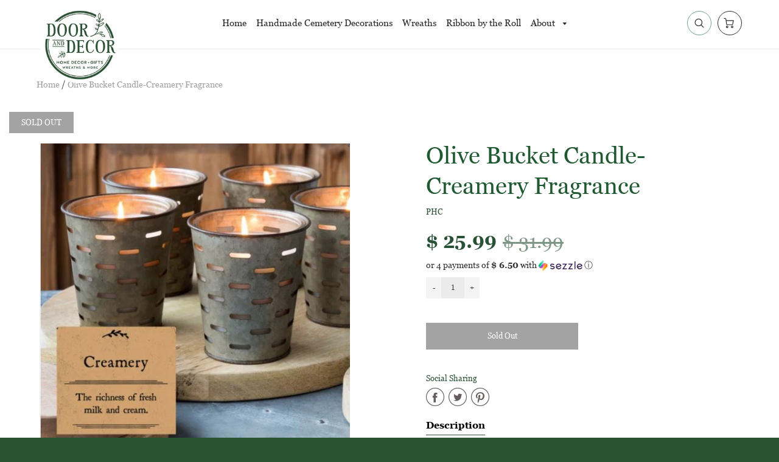

--- FILE ---
content_type: text/html; charset=utf-8
request_url: https://www.dooranddecor.com/products/olive-bucket-candle-creamery-fragrance
body_size: 24617
content:
<!doctype html>
<!--[if IE 8]><html class="no-js lt-ie9" lang="en"> <![endif]-->
<!--[if IE 9 ]><html class="ie9 no-js"> <![endif]-->
<!--[if (gt IE 9)|!(IE)]><!--> <html class="no-js" lang="en"> <!--<![endif]-->
<head>
  <!-- Loft Version 1.4.11 -->
  <!-- Basic page needs ================================================== -->
  <meta charset="utf-8">
  <meta http-equiv="X-UA-Compatible" content="IE=edge">
  

  <!-- Title and description ================================================== -->
  <title>
    Olive Bucket Candle-Creamery Fragrance &ndash; Door and Decor, LLC
  </title>

  
  <meta name="description" content="The richness of fresh milk and cream">
  

  <!-- Helpers ================================================== -->
  <!-- /snippets/social-meta-tags.liquid -->




<meta property="og:site_name" content="Door and Decor, LLC">
<meta property="og:url" content="https://www.dooranddecor.com/products/olive-bucket-candle-creamery-fragrance">
<meta property="og:title" content="Olive Bucket Candle-Creamery Fragrance">
<meta property="og:type" content="product">
<meta property="og:description" content="The richness of fresh milk and cream">

<meta property="og:price:amount" content="25.99">
<meta property="og:price:currency" content="USD">



  <meta property="og:image" content="http://www.dooranddecor.com/cdn/shop/products/231cc95c-e78a-51b2-a699-7ae994a1e82d_1200x1200.jpg?v=1536020085">
  <meta property="og:image:secure_url" content="https://www.dooranddecor.com/cdn/shop/products/231cc95c-e78a-51b2-a699-7ae994a1e82d_1200x1200.jpg?v=1536020085">



<meta name="twitter:site" content="@DoorandDecor1">

<meta name="twitter:card" content="summary_large_image">
<meta name="twitter:title" content="Olive Bucket Candle-Creamery Fragrance">
<meta name="twitter:description" content="The richness of fresh milk and cream">

  <link rel="canonical" href="https://www.dooranddecor.com/products/olive-bucket-candle-creamery-fragrance">
  <meta name="viewport" content="width=device-width,initial-scale=1,shrink-to-fit=no">
  <meta name="theme-color" content="#295135">  

  

<!-- Base CSS ================================================== -->
  <link href="//www.dooranddecor.com/cdn/shop/t/7/assets/timber.scss.css?v=35718609063051634521759260331" rel="stylesheet" type="text/css" media="all" />
  <link href="//www.dooranddecor.com/cdn/shop/t/7/assets/theme.scss.css?v=177148670526641617571759260330" rel="stylesheet" type="text/css" media="all" /> 
<link rel="stylesheet" href="https://use.fontawesome.com/releases/v5.1.0/css/all.css">
  <link href="https://cdnjs.cloudflare.com/ajax/libs/fancybox/3.1.20/jquery.fancybox.min.css" rel="stylesheet">
  <link rel="stylesheet" type="text/css" href="//cdn.jsdelivr.net/npm/slick-carousel@1.8.1/slick/slick-theme.css"/>
  
  <!--[if IE 9 ]>
  <link href="//www.dooranddecor.com/cdn/shop/t/7/assets/theme-IE.scss.css?v=113078013651358477161591714908" rel="stylesheet" type="text/css" media="all" /> 
  <![endif]-->

  <!-- Extension CSS ================================================== -->
  <link href="//www.dooranddecor.com/cdn/shop/t/7/assets/plugins.scss.css?v=93003968333763888611592213472" rel="stylesheet" type="text/css" media="all" />

  <!-- THEME JS INIT -->  
 
  <script src="//www.dooranddecor.com/cdn/shop/t/7/assets/theme.js?v=129271884027697596031592218310" type="text/javascript"></script>
  
  <!--[if IE 9]>
  <script type="text/javascript">
  !function(r){function e(r,e,n,t,o,u){for(var a=0,c=0,f=(r=String(r)).length,d="",i=0;c<f;){var h=r.charCodeAt(c);for(a=(a<<o)+(h=h<256?n[h]:-1),i+=o;i>=u;){var C=a>>(i-=u);d+=t.charAt(C),a^=C<<i}++c}return!e&&i>0&&(d+=t.charAt(a<<u-i)),d}for(var n="ABCDEFGHIJKLMNOPQRSTUVWXYZabcdefghijklmnopqrstuvwxyz0123456789+/",t="",o=[256],u=[256],a=0,c={encode:function(r){return r.replace(/[\u0080-\u07ff]/g,function(r){var e=r.charCodeAt(0);return String.fromCharCode(192|e>>6,128|63&e)}).replace(/[\u0800-\uffff]/g,function(r){var e=r.charCodeAt(0);return String.fromCharCode(224|e>>12,128|e>>6&63,128|63&e)})},decode:function(r){return r.replace(/[\u00e0-\u00ef][\u0080-\u00bf][\u0080-\u00bf]/g,function(r){var e=(15&r.charCodeAt(0))<<12|(63&r.charCodeAt(1))<<6|63&r.charCodeAt(2);return String.fromCharCode(e)}).replace(/[\u00c0-\u00df][\u0080-\u00bf]/g,function(r){var e=(31&r.charCodeAt(0))<<6|63&r.charCodeAt(1);return String.fromCharCode(e)})}};a<256;){var f=String.fromCharCode(a);t+=f,u[a]=a,o[a]=n.indexOf(f),++a}var d=r.base64=function(r,e,n){return e?d[r](e,n):r?null:this};d.btoa=d.encode=function(r,t){return r=!1===d.raw||d.utf8encode||t?c.encode(r):r,(r=e(r,!1,u,n,8,6))+"====".slice(r.length%4||4)},d.atob=d.decode=function(r,n){var u=(r=String(r).split("=")).length;do{r[--u]=e(r[u],!0,o,t,6,8)}while(u>0);return r=r.join(""),!1===d.raw||d.utf8decode||n?c.decode(r):r}}(jQuery);
  var btoa = function (str) {return jQuery.base64.encode(str);};
  </script>
  <![endif]-->
  <script>
    theme.Currency.moneyFormat = '$ {{amount}}';
    theme.routes = {
    root_url: '/',
    account_url: '/account',
    account_login_url: '/account/login',
    account_logout_url: '/account/logout',
    account_recover_url: '/account/recover',
    account_register_url: '/account/register',
    account_addresses_url: '/account/addresses',
    collections_url: '/collections',
    all_products_collection_url: '/collections/all',
    product_recommendations_url: '/recommendations/products',
    search_url: '/search',
    cart_url: '/cart',
    cart_add_url: '/cart/add',
    cart_change_url: '/cart/change',
    cart_clear_url: '/cart/clear'
  };
  </script>

  <script>window.performance && window.performance.mark && window.performance.mark('shopify.content_for_header.start');</script><meta name="google-site-verification" content="FZZSDV-m3EURp3xO2ZTeooEHM3wVvJv1tgF_qFLE0qo">
<meta name="facebook-domain-verification" content="w3knz9hi77o4tey3t3px6isdzrtrq9">
<meta id="shopify-digital-wallet" name="shopify-digital-wallet" content="/8465922/digital_wallets/dialog">
<meta name="shopify-checkout-api-token" content="95b81832d4cf0c2ea29d4c2831d94199">
<meta id="in-context-paypal-metadata" data-shop-id="8465922" data-venmo-supported="false" data-environment="production" data-locale="en_US" data-paypal-v4="true" data-currency="USD">
<link rel="alternate" type="application/json+oembed" href="https://www.dooranddecor.com/products/olive-bucket-candle-creamery-fragrance.oembed">
<script async="async" src="/checkouts/internal/preloads.js?locale=en-US"></script>
<link rel="preconnect" href="https://shop.app" crossorigin="anonymous">
<script async="async" src="https://shop.app/checkouts/internal/preloads.js?locale=en-US&shop_id=8465922" crossorigin="anonymous"></script>
<script id="apple-pay-shop-capabilities" type="application/json">{"shopId":8465922,"countryCode":"US","currencyCode":"USD","merchantCapabilities":["supports3DS"],"merchantId":"gid:\/\/shopify\/Shop\/8465922","merchantName":"Door and Decor, LLC","requiredBillingContactFields":["postalAddress","email"],"requiredShippingContactFields":["postalAddress","email"],"shippingType":"shipping","supportedNetworks":["visa","masterCard","amex","discover","elo","jcb"],"total":{"type":"pending","label":"Door and Decor, LLC","amount":"1.00"},"shopifyPaymentsEnabled":true,"supportsSubscriptions":true}</script>
<script id="shopify-features" type="application/json">{"accessToken":"95b81832d4cf0c2ea29d4c2831d94199","betas":["rich-media-storefront-analytics"],"domain":"www.dooranddecor.com","predictiveSearch":true,"shopId":8465922,"locale":"en"}</script>
<script>var Shopify = Shopify || {};
Shopify.shop = "door-and-decor.myshopify.com";
Shopify.locale = "en";
Shopify.currency = {"active":"USD","rate":"1.0"};
Shopify.country = "US";
Shopify.theme = {"name":"Loft","id":83156402256,"schema_name":"Loft","schema_version":"1.5.3","theme_store_id":846,"role":"main"};
Shopify.theme.handle = "null";
Shopify.theme.style = {"id":null,"handle":null};
Shopify.cdnHost = "www.dooranddecor.com/cdn";
Shopify.routes = Shopify.routes || {};
Shopify.routes.root = "/";</script>
<script type="module">!function(o){(o.Shopify=o.Shopify||{}).modules=!0}(window);</script>
<script>!function(o){function n(){var o=[];function n(){o.push(Array.prototype.slice.apply(arguments))}return n.q=o,n}var t=o.Shopify=o.Shopify||{};t.loadFeatures=n(),t.autoloadFeatures=n()}(window);</script>
<script>
  window.ShopifyPay = window.ShopifyPay || {};
  window.ShopifyPay.apiHost = "shop.app\/pay";
  window.ShopifyPay.redirectState = null;
</script>
<script id="shop-js-analytics" type="application/json">{"pageType":"product"}</script>
<script defer="defer" async type="module" src="//www.dooranddecor.com/cdn/shopifycloud/shop-js/modules/v2/client.init-shop-cart-sync_BN7fPSNr.en.esm.js"></script>
<script defer="defer" async type="module" src="//www.dooranddecor.com/cdn/shopifycloud/shop-js/modules/v2/chunk.common_Cbph3Kss.esm.js"></script>
<script defer="defer" async type="module" src="//www.dooranddecor.com/cdn/shopifycloud/shop-js/modules/v2/chunk.modal_DKumMAJ1.esm.js"></script>
<script type="module">
  await import("//www.dooranddecor.com/cdn/shopifycloud/shop-js/modules/v2/client.init-shop-cart-sync_BN7fPSNr.en.esm.js");
await import("//www.dooranddecor.com/cdn/shopifycloud/shop-js/modules/v2/chunk.common_Cbph3Kss.esm.js");
await import("//www.dooranddecor.com/cdn/shopifycloud/shop-js/modules/v2/chunk.modal_DKumMAJ1.esm.js");

  window.Shopify.SignInWithShop?.initShopCartSync?.({"fedCMEnabled":true,"windoidEnabled":true});

</script>
<script>
  window.Shopify = window.Shopify || {};
  if (!window.Shopify.featureAssets) window.Shopify.featureAssets = {};
  window.Shopify.featureAssets['shop-js'] = {"shop-cart-sync":["modules/v2/client.shop-cart-sync_CJVUk8Jm.en.esm.js","modules/v2/chunk.common_Cbph3Kss.esm.js","modules/v2/chunk.modal_DKumMAJ1.esm.js"],"init-fed-cm":["modules/v2/client.init-fed-cm_7Fvt41F4.en.esm.js","modules/v2/chunk.common_Cbph3Kss.esm.js","modules/v2/chunk.modal_DKumMAJ1.esm.js"],"init-shop-email-lookup-coordinator":["modules/v2/client.init-shop-email-lookup-coordinator_Cc088_bR.en.esm.js","modules/v2/chunk.common_Cbph3Kss.esm.js","modules/v2/chunk.modal_DKumMAJ1.esm.js"],"init-windoid":["modules/v2/client.init-windoid_hPopwJRj.en.esm.js","modules/v2/chunk.common_Cbph3Kss.esm.js","modules/v2/chunk.modal_DKumMAJ1.esm.js"],"shop-button":["modules/v2/client.shop-button_B0jaPSNF.en.esm.js","modules/v2/chunk.common_Cbph3Kss.esm.js","modules/v2/chunk.modal_DKumMAJ1.esm.js"],"shop-cash-offers":["modules/v2/client.shop-cash-offers_DPIskqss.en.esm.js","modules/v2/chunk.common_Cbph3Kss.esm.js","modules/v2/chunk.modal_DKumMAJ1.esm.js"],"shop-toast-manager":["modules/v2/client.shop-toast-manager_CK7RT69O.en.esm.js","modules/v2/chunk.common_Cbph3Kss.esm.js","modules/v2/chunk.modal_DKumMAJ1.esm.js"],"init-shop-cart-sync":["modules/v2/client.init-shop-cart-sync_BN7fPSNr.en.esm.js","modules/v2/chunk.common_Cbph3Kss.esm.js","modules/v2/chunk.modal_DKumMAJ1.esm.js"],"init-customer-accounts-sign-up":["modules/v2/client.init-customer-accounts-sign-up_CfPf4CXf.en.esm.js","modules/v2/client.shop-login-button_DeIztwXF.en.esm.js","modules/v2/chunk.common_Cbph3Kss.esm.js","modules/v2/chunk.modal_DKumMAJ1.esm.js"],"pay-button":["modules/v2/client.pay-button_CgIwFSYN.en.esm.js","modules/v2/chunk.common_Cbph3Kss.esm.js","modules/v2/chunk.modal_DKumMAJ1.esm.js"],"init-customer-accounts":["modules/v2/client.init-customer-accounts_DQ3x16JI.en.esm.js","modules/v2/client.shop-login-button_DeIztwXF.en.esm.js","modules/v2/chunk.common_Cbph3Kss.esm.js","modules/v2/chunk.modal_DKumMAJ1.esm.js"],"avatar":["modules/v2/client.avatar_BTnouDA3.en.esm.js"],"init-shop-for-new-customer-accounts":["modules/v2/client.init-shop-for-new-customer-accounts_CsZy_esa.en.esm.js","modules/v2/client.shop-login-button_DeIztwXF.en.esm.js","modules/v2/chunk.common_Cbph3Kss.esm.js","modules/v2/chunk.modal_DKumMAJ1.esm.js"],"shop-follow-button":["modules/v2/client.shop-follow-button_BRMJjgGd.en.esm.js","modules/v2/chunk.common_Cbph3Kss.esm.js","modules/v2/chunk.modal_DKumMAJ1.esm.js"],"checkout-modal":["modules/v2/client.checkout-modal_B9Drz_yf.en.esm.js","modules/v2/chunk.common_Cbph3Kss.esm.js","modules/v2/chunk.modal_DKumMAJ1.esm.js"],"shop-login-button":["modules/v2/client.shop-login-button_DeIztwXF.en.esm.js","modules/v2/chunk.common_Cbph3Kss.esm.js","modules/v2/chunk.modal_DKumMAJ1.esm.js"],"lead-capture":["modules/v2/client.lead-capture_DXYzFM3R.en.esm.js","modules/v2/chunk.common_Cbph3Kss.esm.js","modules/v2/chunk.modal_DKumMAJ1.esm.js"],"shop-login":["modules/v2/client.shop-login_CA5pJqmO.en.esm.js","modules/v2/chunk.common_Cbph3Kss.esm.js","modules/v2/chunk.modal_DKumMAJ1.esm.js"],"payment-terms":["modules/v2/client.payment-terms_BxzfvcZJ.en.esm.js","modules/v2/chunk.common_Cbph3Kss.esm.js","modules/v2/chunk.modal_DKumMAJ1.esm.js"]};
</script>
<script id="__st">var __st={"a":8465922,"offset":-18000,"reqid":"633d01bd-f1b2-4b1e-89b4-d33755ccfb96-1769822428","pageurl":"www.dooranddecor.com\/products\/olive-bucket-candle-creamery-fragrance","u":"2753d5dc6f9b","p":"product","rtyp":"product","rid":1492115259472};</script>
<script>window.ShopifyPaypalV4VisibilityTracking = true;</script>
<script id="captcha-bootstrap">!function(){'use strict';const t='contact',e='account',n='new_comment',o=[[t,t],['blogs',n],['comments',n],[t,'customer']],c=[[e,'customer_login'],[e,'guest_login'],[e,'recover_customer_password'],[e,'create_customer']],r=t=>t.map((([t,e])=>`form[action*='/${t}']:not([data-nocaptcha='true']) input[name='form_type'][value='${e}']`)).join(','),a=t=>()=>t?[...document.querySelectorAll(t)].map((t=>t.form)):[];function s(){const t=[...o],e=r(t);return a(e)}const i='password',u='form_key',d=['recaptcha-v3-token','g-recaptcha-response','h-captcha-response',i],f=()=>{try{return window.sessionStorage}catch{return}},m='__shopify_v',_=t=>t.elements[u];function p(t,e,n=!1){try{const o=window.sessionStorage,c=JSON.parse(o.getItem(e)),{data:r}=function(t){const{data:e,action:n}=t;return t[m]||n?{data:e,action:n}:{data:t,action:n}}(c);for(const[e,n]of Object.entries(r))t.elements[e]&&(t.elements[e].value=n);n&&o.removeItem(e)}catch(o){console.error('form repopulation failed',{error:o})}}const l='form_type',E='cptcha';function T(t){t.dataset[E]=!0}const w=window,h=w.document,L='Shopify',v='ce_forms',y='captcha';let A=!1;((t,e)=>{const n=(g='f06e6c50-85a8-45c8-87d0-21a2b65856fe',I='https://cdn.shopify.com/shopifycloud/storefront-forms-hcaptcha/ce_storefront_forms_captcha_hcaptcha.v1.5.2.iife.js',D={infoText:'Protected by hCaptcha',privacyText:'Privacy',termsText:'Terms'},(t,e,n)=>{const o=w[L][v],c=o.bindForm;if(c)return c(t,g,e,D).then(n);var r;o.q.push([[t,g,e,D],n]),r=I,A||(h.body.append(Object.assign(h.createElement('script'),{id:'captcha-provider',async:!0,src:r})),A=!0)});var g,I,D;w[L]=w[L]||{},w[L][v]=w[L][v]||{},w[L][v].q=[],w[L][y]=w[L][y]||{},w[L][y].protect=function(t,e){n(t,void 0,e),T(t)},Object.freeze(w[L][y]),function(t,e,n,w,h,L){const[v,y,A,g]=function(t,e,n){const i=e?o:[],u=t?c:[],d=[...i,...u],f=r(d),m=r(i),_=r(d.filter((([t,e])=>n.includes(e))));return[a(f),a(m),a(_),s()]}(w,h,L),I=t=>{const e=t.target;return e instanceof HTMLFormElement?e:e&&e.form},D=t=>v().includes(t);t.addEventListener('submit',(t=>{const e=I(t);if(!e)return;const n=D(e)&&!e.dataset.hcaptchaBound&&!e.dataset.recaptchaBound,o=_(e),c=g().includes(e)&&(!o||!o.value);(n||c)&&t.preventDefault(),c&&!n&&(function(t){try{if(!f())return;!function(t){const e=f();if(!e)return;const n=_(t);if(!n)return;const o=n.value;o&&e.removeItem(o)}(t);const e=Array.from(Array(32),(()=>Math.random().toString(36)[2])).join('');!function(t,e){_(t)||t.append(Object.assign(document.createElement('input'),{type:'hidden',name:u})),t.elements[u].value=e}(t,e),function(t,e){const n=f();if(!n)return;const o=[...t.querySelectorAll(`input[type='${i}']`)].map((({name:t})=>t)),c=[...d,...o],r={};for(const[a,s]of new FormData(t).entries())c.includes(a)||(r[a]=s);n.setItem(e,JSON.stringify({[m]:1,action:t.action,data:r}))}(t,e)}catch(e){console.error('failed to persist form',e)}}(e),e.submit())}));const S=(t,e)=>{t&&!t.dataset[E]&&(n(t,e.some((e=>e===t))),T(t))};for(const o of['focusin','change'])t.addEventListener(o,(t=>{const e=I(t);D(e)&&S(e,y())}));const B=e.get('form_key'),M=e.get(l),P=B&&M;t.addEventListener('DOMContentLoaded',(()=>{const t=y();if(P)for(const e of t)e.elements[l].value===M&&p(e,B);[...new Set([...A(),...v().filter((t=>'true'===t.dataset.shopifyCaptcha))])].forEach((e=>S(e,t)))}))}(h,new URLSearchParams(w.location.search),n,t,e,['guest_login'])})(!0,!0)}();</script>
<script integrity="sha256-4kQ18oKyAcykRKYeNunJcIwy7WH5gtpwJnB7kiuLZ1E=" data-source-attribution="shopify.loadfeatures" defer="defer" src="//www.dooranddecor.com/cdn/shopifycloud/storefront/assets/storefront/load_feature-a0a9edcb.js" crossorigin="anonymous"></script>
<script crossorigin="anonymous" defer="defer" src="//www.dooranddecor.com/cdn/shopifycloud/storefront/assets/shopify_pay/storefront-65b4c6d7.js?v=20250812"></script>
<script data-source-attribution="shopify.dynamic_checkout.dynamic.init">var Shopify=Shopify||{};Shopify.PaymentButton=Shopify.PaymentButton||{isStorefrontPortableWallets:!0,init:function(){window.Shopify.PaymentButton.init=function(){};var t=document.createElement("script");t.src="https://www.dooranddecor.com/cdn/shopifycloud/portable-wallets/latest/portable-wallets.en.js",t.type="module",document.head.appendChild(t)}};
</script>
<script data-source-attribution="shopify.dynamic_checkout.buyer_consent">
  function portableWalletsHideBuyerConsent(e){var t=document.getElementById("shopify-buyer-consent"),n=document.getElementById("shopify-subscription-policy-button");t&&n&&(t.classList.add("hidden"),t.setAttribute("aria-hidden","true"),n.removeEventListener("click",e))}function portableWalletsShowBuyerConsent(e){var t=document.getElementById("shopify-buyer-consent"),n=document.getElementById("shopify-subscription-policy-button");t&&n&&(t.classList.remove("hidden"),t.removeAttribute("aria-hidden"),n.addEventListener("click",e))}window.Shopify?.PaymentButton&&(window.Shopify.PaymentButton.hideBuyerConsent=portableWalletsHideBuyerConsent,window.Shopify.PaymentButton.showBuyerConsent=portableWalletsShowBuyerConsent);
</script>
<script>
  function portableWalletsCleanup(e){e&&e.src&&console.error("Failed to load portable wallets script "+e.src);var t=document.querySelectorAll("shopify-accelerated-checkout .shopify-payment-button__skeleton, shopify-accelerated-checkout-cart .wallet-cart-button__skeleton"),e=document.getElementById("shopify-buyer-consent");for(let e=0;e<t.length;e++)t[e].remove();e&&e.remove()}function portableWalletsNotLoadedAsModule(e){e instanceof ErrorEvent&&"string"==typeof e.message&&e.message.includes("import.meta")&&"string"==typeof e.filename&&e.filename.includes("portable-wallets")&&(window.removeEventListener("error",portableWalletsNotLoadedAsModule),window.Shopify.PaymentButton.failedToLoad=e,"loading"===document.readyState?document.addEventListener("DOMContentLoaded",window.Shopify.PaymentButton.init):window.Shopify.PaymentButton.init())}window.addEventListener("error",portableWalletsNotLoadedAsModule);
</script>

<script type="module" src="https://www.dooranddecor.com/cdn/shopifycloud/portable-wallets/latest/portable-wallets.en.js" onError="portableWalletsCleanup(this)" crossorigin="anonymous"></script>
<script nomodule>
  document.addEventListener("DOMContentLoaded", portableWalletsCleanup);
</script>

<link id="shopify-accelerated-checkout-styles" rel="stylesheet" media="screen" href="https://www.dooranddecor.com/cdn/shopifycloud/portable-wallets/latest/accelerated-checkout-backwards-compat.css" crossorigin="anonymous">
<style id="shopify-accelerated-checkout-cart">
        #shopify-buyer-consent {
  margin-top: 1em;
  display: inline-block;
  width: 100%;
}

#shopify-buyer-consent.hidden {
  display: none;
}

#shopify-subscription-policy-button {
  background: none;
  border: none;
  padding: 0;
  text-decoration: underline;
  font-size: inherit;
  cursor: pointer;
}

#shopify-subscription-policy-button::before {
  box-shadow: none;
}

      </style>

<script>window.performance && window.performance.mark && window.performance.mark('shopify.content_for_header.end');</script>


  <!-- Header hook for plugins ================================================== -->
  <!-- /snippets/oldIE-js.liquid -->


<!--[if lt IE 9]>
<script src="//cdnjs.cloudflare.com/ajax/libs/html5shiv/3.7.2/html5shiv.min.js" type="text/javascript"></script>
<script src="//www.dooranddecor.com/cdn/shop/t/7/assets/respond.min.js?v=1356" type="text/javascript"></script>
<link href="//www.dooranddecor.com/cdn/shop/t/7/assets/respond-proxy.html" id="respond-proxy" rel="respond-proxy" />
<link href="//www.dooranddecor.com/search?q=bcbec398b81016ea1b202265c657faea" id="respond-redirect" rel="respond-redirect" />
<script src="//www.dooranddecor.com/search?q=bcbec398b81016ea1b202265c657faea" type="text/javascript"></script>
<![endif]-->


<link href="https://monorail-edge.shopifysvc.com" rel="dns-prefetch">
<script>(function(){if ("sendBeacon" in navigator && "performance" in window) {try {var session_token_from_headers = performance.getEntriesByType('navigation')[0].serverTiming.find(x => x.name == '_s').description;} catch {var session_token_from_headers = undefined;}var session_cookie_matches = document.cookie.match(/_shopify_s=([^;]*)/);var session_token_from_cookie = session_cookie_matches && session_cookie_matches.length === 2 ? session_cookie_matches[1] : "";var session_token = session_token_from_headers || session_token_from_cookie || "";function handle_abandonment_event(e) {var entries = performance.getEntries().filter(function(entry) {return /monorail-edge.shopifysvc.com/.test(entry.name);});if (!window.abandonment_tracked && entries.length === 0) {window.abandonment_tracked = true;var currentMs = Date.now();var navigation_start = performance.timing.navigationStart;var payload = {shop_id: 8465922,url: window.location.href,navigation_start,duration: currentMs - navigation_start,session_token,page_type: "product"};window.navigator.sendBeacon("https://monorail-edge.shopifysvc.com/v1/produce", JSON.stringify({schema_id: "online_store_buyer_site_abandonment/1.1",payload: payload,metadata: {event_created_at_ms: currentMs,event_sent_at_ms: currentMs}}));}}window.addEventListener('pagehide', handle_abandonment_event);}}());</script>
<script id="web-pixels-manager-setup">(function e(e,d,r,n,o){if(void 0===o&&(o={}),!Boolean(null===(a=null===(i=window.Shopify)||void 0===i?void 0:i.analytics)||void 0===a?void 0:a.replayQueue)){var i,a;window.Shopify=window.Shopify||{};var t=window.Shopify;t.analytics=t.analytics||{};var s=t.analytics;s.replayQueue=[],s.publish=function(e,d,r){return s.replayQueue.push([e,d,r]),!0};try{self.performance.mark("wpm:start")}catch(e){}var l=function(){var e={modern:/Edge?\/(1{2}[4-9]|1[2-9]\d|[2-9]\d{2}|\d{4,})\.\d+(\.\d+|)|Firefox\/(1{2}[4-9]|1[2-9]\d|[2-9]\d{2}|\d{4,})\.\d+(\.\d+|)|Chrom(ium|e)\/(9{2}|\d{3,})\.\d+(\.\d+|)|(Maci|X1{2}).+ Version\/(15\.\d+|(1[6-9]|[2-9]\d|\d{3,})\.\d+)([,.]\d+|)( \(\w+\)|)( Mobile\/\w+|) Safari\/|Chrome.+OPR\/(9{2}|\d{3,})\.\d+\.\d+|(CPU[ +]OS|iPhone[ +]OS|CPU[ +]iPhone|CPU IPhone OS|CPU iPad OS)[ +]+(15[._]\d+|(1[6-9]|[2-9]\d|\d{3,})[._]\d+)([._]\d+|)|Android:?[ /-](13[3-9]|1[4-9]\d|[2-9]\d{2}|\d{4,})(\.\d+|)(\.\d+|)|Android.+Firefox\/(13[5-9]|1[4-9]\d|[2-9]\d{2}|\d{4,})\.\d+(\.\d+|)|Android.+Chrom(ium|e)\/(13[3-9]|1[4-9]\d|[2-9]\d{2}|\d{4,})\.\d+(\.\d+|)|SamsungBrowser\/([2-9]\d|\d{3,})\.\d+/,legacy:/Edge?\/(1[6-9]|[2-9]\d|\d{3,})\.\d+(\.\d+|)|Firefox\/(5[4-9]|[6-9]\d|\d{3,})\.\d+(\.\d+|)|Chrom(ium|e)\/(5[1-9]|[6-9]\d|\d{3,})\.\d+(\.\d+|)([\d.]+$|.*Safari\/(?![\d.]+ Edge\/[\d.]+$))|(Maci|X1{2}).+ Version\/(10\.\d+|(1[1-9]|[2-9]\d|\d{3,})\.\d+)([,.]\d+|)( \(\w+\)|)( Mobile\/\w+|) Safari\/|Chrome.+OPR\/(3[89]|[4-9]\d|\d{3,})\.\d+\.\d+|(CPU[ +]OS|iPhone[ +]OS|CPU[ +]iPhone|CPU IPhone OS|CPU iPad OS)[ +]+(10[._]\d+|(1[1-9]|[2-9]\d|\d{3,})[._]\d+)([._]\d+|)|Android:?[ /-](13[3-9]|1[4-9]\d|[2-9]\d{2}|\d{4,})(\.\d+|)(\.\d+|)|Mobile Safari.+OPR\/([89]\d|\d{3,})\.\d+\.\d+|Android.+Firefox\/(13[5-9]|1[4-9]\d|[2-9]\d{2}|\d{4,})\.\d+(\.\d+|)|Android.+Chrom(ium|e)\/(13[3-9]|1[4-9]\d|[2-9]\d{2}|\d{4,})\.\d+(\.\d+|)|Android.+(UC? ?Browser|UCWEB|U3)[ /]?(15\.([5-9]|\d{2,})|(1[6-9]|[2-9]\d|\d{3,})\.\d+)\.\d+|SamsungBrowser\/(5\.\d+|([6-9]|\d{2,})\.\d+)|Android.+MQ{2}Browser\/(14(\.(9|\d{2,})|)|(1[5-9]|[2-9]\d|\d{3,})(\.\d+|))(\.\d+|)|K[Aa][Ii]OS\/(3\.\d+|([4-9]|\d{2,})\.\d+)(\.\d+|)/},d=e.modern,r=e.legacy,n=navigator.userAgent;return n.match(d)?"modern":n.match(r)?"legacy":"unknown"}(),u="modern"===l?"modern":"legacy",c=(null!=n?n:{modern:"",legacy:""})[u],f=function(e){return[e.baseUrl,"/wpm","/b",e.hashVersion,"modern"===e.buildTarget?"m":"l",".js"].join("")}({baseUrl:d,hashVersion:r,buildTarget:u}),m=function(e){var d=e.version,r=e.bundleTarget,n=e.surface,o=e.pageUrl,i=e.monorailEndpoint;return{emit:function(e){var a=e.status,t=e.errorMsg,s=(new Date).getTime(),l=JSON.stringify({metadata:{event_sent_at_ms:s},events:[{schema_id:"web_pixels_manager_load/3.1",payload:{version:d,bundle_target:r,page_url:o,status:a,surface:n,error_msg:t},metadata:{event_created_at_ms:s}}]});if(!i)return console&&console.warn&&console.warn("[Web Pixels Manager] No Monorail endpoint provided, skipping logging."),!1;try{return self.navigator.sendBeacon.bind(self.navigator)(i,l)}catch(e){}var u=new XMLHttpRequest;try{return u.open("POST",i,!0),u.setRequestHeader("Content-Type","text/plain"),u.send(l),!0}catch(e){return console&&console.warn&&console.warn("[Web Pixels Manager] Got an unhandled error while logging to Monorail."),!1}}}}({version:r,bundleTarget:l,surface:e.surface,pageUrl:self.location.href,monorailEndpoint:e.monorailEndpoint});try{o.browserTarget=l,function(e){var d=e.src,r=e.async,n=void 0===r||r,o=e.onload,i=e.onerror,a=e.sri,t=e.scriptDataAttributes,s=void 0===t?{}:t,l=document.createElement("script"),u=document.querySelector("head"),c=document.querySelector("body");if(l.async=n,l.src=d,a&&(l.integrity=a,l.crossOrigin="anonymous"),s)for(var f in s)if(Object.prototype.hasOwnProperty.call(s,f))try{l.dataset[f]=s[f]}catch(e){}if(o&&l.addEventListener("load",o),i&&l.addEventListener("error",i),u)u.appendChild(l);else{if(!c)throw new Error("Did not find a head or body element to append the script");c.appendChild(l)}}({src:f,async:!0,onload:function(){if(!function(){var e,d;return Boolean(null===(d=null===(e=window.Shopify)||void 0===e?void 0:e.analytics)||void 0===d?void 0:d.initialized)}()){var d=window.webPixelsManager.init(e)||void 0;if(d){var r=window.Shopify.analytics;r.replayQueue.forEach((function(e){var r=e[0],n=e[1],o=e[2];d.publishCustomEvent(r,n,o)})),r.replayQueue=[],r.publish=d.publishCustomEvent,r.visitor=d.visitor,r.initialized=!0}}},onerror:function(){return m.emit({status:"failed",errorMsg:"".concat(f," has failed to load")})},sri:function(e){var d=/^sha384-[A-Za-z0-9+/=]+$/;return"string"==typeof e&&d.test(e)}(c)?c:"",scriptDataAttributes:o}),m.emit({status:"loading"})}catch(e){m.emit({status:"failed",errorMsg:(null==e?void 0:e.message)||"Unknown error"})}}})({shopId: 8465922,storefrontBaseUrl: "https://www.dooranddecor.com",extensionsBaseUrl: "https://extensions.shopifycdn.com/cdn/shopifycloud/web-pixels-manager",monorailEndpoint: "https://monorail-edge.shopifysvc.com/unstable/produce_batch",surface: "storefront-renderer",enabledBetaFlags: ["2dca8a86"],webPixelsConfigList: [{"id":"381747280","configuration":"{\"pixel_id\":\"505380540220908\",\"pixel_type\":\"facebook_pixel\"}","eventPayloadVersion":"v1","runtimeContext":"OPEN","scriptVersion":"ca16bc87fe92b6042fbaa3acc2fbdaa6","type":"APP","apiClientId":2329312,"privacyPurposes":["ANALYTICS","MARKETING","SALE_OF_DATA"],"dataSharingAdjustments":{"protectedCustomerApprovalScopes":["read_customer_address","read_customer_email","read_customer_name","read_customer_personal_data","read_customer_phone"]}},{"id":"323059792","configuration":"{\"config\":\"{\\\"pixel_id\\\":\\\"829683471\\\",\\\"target_country\\\":\\\"US\\\",\\\"gtag_events\\\":[{\\\"type\\\":\\\"page_view\\\",\\\"action_label\\\":\\\"AW-829683471\\\/Jo25CJWw9osBEI_uz4sD\\\"},{\\\"type\\\":\\\"purchase\\\",\\\"action_label\\\":\\\"AW-829683471\\\/0E6sCJiw9osBEI_uz4sD\\\"},{\\\"type\\\":\\\"view_item\\\",\\\"action_label\\\":\\\"AW-829683471\\\/CYKNCJuw9osBEI_uz4sD\\\"},{\\\"type\\\":\\\"add_to_cart\\\",\\\"action_label\\\":\\\"AW-829683471\\\/cV0yCJ6w9osBEI_uz4sD\\\"},{\\\"type\\\":\\\"begin_checkout\\\",\\\"action_label\\\":\\\"AW-829683471\\\/VVgWCKGw9osBEI_uz4sD\\\"},{\\\"type\\\":\\\"search\\\",\\\"action_label\\\":\\\"AW-829683471\\\/eaqACKSw9osBEI_uz4sD\\\"},{\\\"type\\\":\\\"add_payment_info\\\",\\\"action_label\\\":\\\"AW-829683471\\\/Gor8CNux9osBEI_uz4sD\\\"}],\\\"enable_monitoring_mode\\\":false}\"}","eventPayloadVersion":"v1","runtimeContext":"OPEN","scriptVersion":"b2a88bafab3e21179ed38636efcd8a93","type":"APP","apiClientId":1780363,"privacyPurposes":[],"dataSharingAdjustments":{"protectedCustomerApprovalScopes":["read_customer_address","read_customer_email","read_customer_name","read_customer_personal_data","read_customer_phone"]}},{"id":"34701392","eventPayloadVersion":"v1","runtimeContext":"LAX","scriptVersion":"1","type":"CUSTOM","privacyPurposes":["MARKETING"],"name":"Meta pixel (migrated)"},{"id":"65699920","eventPayloadVersion":"v1","runtimeContext":"LAX","scriptVersion":"1","type":"CUSTOM","privacyPurposes":["ANALYTICS"],"name":"Google Analytics tag (migrated)"},{"id":"shopify-app-pixel","configuration":"{}","eventPayloadVersion":"v1","runtimeContext":"STRICT","scriptVersion":"0450","apiClientId":"shopify-pixel","type":"APP","privacyPurposes":["ANALYTICS","MARKETING"]},{"id":"shopify-custom-pixel","eventPayloadVersion":"v1","runtimeContext":"LAX","scriptVersion":"0450","apiClientId":"shopify-pixel","type":"CUSTOM","privacyPurposes":["ANALYTICS","MARKETING"]}],isMerchantRequest: false,initData: {"shop":{"name":"Door and Decor, LLC","paymentSettings":{"currencyCode":"USD"},"myshopifyDomain":"door-and-decor.myshopify.com","countryCode":"US","storefrontUrl":"https:\/\/www.dooranddecor.com"},"customer":null,"cart":null,"checkout":null,"productVariants":[{"price":{"amount":25.99,"currencyCode":"USD"},"product":{"title":"Olive Bucket Candle-Creamery Fragrance","vendor":"PHC","id":"1492115259472","untranslatedTitle":"Olive Bucket Candle-Creamery Fragrance","url":"\/products\/olive-bucket-candle-creamery-fragrance","type":"Candles"},"id":"12710891880528","image":{"src":"\/\/www.dooranddecor.com\/cdn\/shop\/products\/231cc95c-e78a-51b2-a699-7ae994a1e82d.jpg?v=1536020085"},"sku":"PH5053","title":"Default Title","untranslatedTitle":"Default Title"}],"purchasingCompany":null},},"https://www.dooranddecor.com/cdn","1d2a099fw23dfb22ep557258f5m7a2edbae",{"modern":"","legacy":""},{"shopId":"8465922","storefrontBaseUrl":"https:\/\/www.dooranddecor.com","extensionBaseUrl":"https:\/\/extensions.shopifycdn.com\/cdn\/shopifycloud\/web-pixels-manager","surface":"storefront-renderer","enabledBetaFlags":"[\"2dca8a86\"]","isMerchantRequest":"false","hashVersion":"1d2a099fw23dfb22ep557258f5m7a2edbae","publish":"custom","events":"[[\"page_viewed\",{}],[\"product_viewed\",{\"productVariant\":{\"price\":{\"amount\":25.99,\"currencyCode\":\"USD\"},\"product\":{\"title\":\"Olive Bucket Candle-Creamery Fragrance\",\"vendor\":\"PHC\",\"id\":\"1492115259472\",\"untranslatedTitle\":\"Olive Bucket Candle-Creamery Fragrance\",\"url\":\"\/products\/olive-bucket-candle-creamery-fragrance\",\"type\":\"Candles\"},\"id\":\"12710891880528\",\"image\":{\"src\":\"\/\/www.dooranddecor.com\/cdn\/shop\/products\/231cc95c-e78a-51b2-a699-7ae994a1e82d.jpg?v=1536020085\"},\"sku\":\"PH5053\",\"title\":\"Default Title\",\"untranslatedTitle\":\"Default Title\"}}]]"});</script><script>
  window.ShopifyAnalytics = window.ShopifyAnalytics || {};
  window.ShopifyAnalytics.meta = window.ShopifyAnalytics.meta || {};
  window.ShopifyAnalytics.meta.currency = 'USD';
  var meta = {"product":{"id":1492115259472,"gid":"gid:\/\/shopify\/Product\/1492115259472","vendor":"PHC","type":"Candles","handle":"olive-bucket-candle-creamery-fragrance","variants":[{"id":12710891880528,"price":2599,"name":"Olive Bucket Candle-Creamery Fragrance","public_title":null,"sku":"PH5053"}],"remote":false},"page":{"pageType":"product","resourceType":"product","resourceId":1492115259472,"requestId":"633d01bd-f1b2-4b1e-89b4-d33755ccfb96-1769822428"}};
  for (var attr in meta) {
    window.ShopifyAnalytics.meta[attr] = meta[attr];
  }
</script>
<script class="analytics">
  (function () {
    var customDocumentWrite = function(content) {
      var jquery = null;

      if (window.jQuery) {
        jquery = window.jQuery;
      } else if (window.Checkout && window.Checkout.$) {
        jquery = window.Checkout.$;
      }

      if (jquery) {
        jquery('body').append(content);
      }
    };

    var hasLoggedConversion = function(token) {
      if (token) {
        return document.cookie.indexOf('loggedConversion=' + token) !== -1;
      }
      return false;
    }

    var setCookieIfConversion = function(token) {
      if (token) {
        var twoMonthsFromNow = new Date(Date.now());
        twoMonthsFromNow.setMonth(twoMonthsFromNow.getMonth() + 2);

        document.cookie = 'loggedConversion=' + token + '; expires=' + twoMonthsFromNow;
      }
    }

    var trekkie = window.ShopifyAnalytics.lib = window.trekkie = window.trekkie || [];
    if (trekkie.integrations) {
      return;
    }
    trekkie.methods = [
      'identify',
      'page',
      'ready',
      'track',
      'trackForm',
      'trackLink'
    ];
    trekkie.factory = function(method) {
      return function() {
        var args = Array.prototype.slice.call(arguments);
        args.unshift(method);
        trekkie.push(args);
        return trekkie;
      };
    };
    for (var i = 0; i < trekkie.methods.length; i++) {
      var key = trekkie.methods[i];
      trekkie[key] = trekkie.factory(key);
    }
    trekkie.load = function(config) {
      trekkie.config = config || {};
      trekkie.config.initialDocumentCookie = document.cookie;
      var first = document.getElementsByTagName('script')[0];
      var script = document.createElement('script');
      script.type = 'text/javascript';
      script.onerror = function(e) {
        var scriptFallback = document.createElement('script');
        scriptFallback.type = 'text/javascript';
        scriptFallback.onerror = function(error) {
                var Monorail = {
      produce: function produce(monorailDomain, schemaId, payload) {
        var currentMs = new Date().getTime();
        var event = {
          schema_id: schemaId,
          payload: payload,
          metadata: {
            event_created_at_ms: currentMs,
            event_sent_at_ms: currentMs
          }
        };
        return Monorail.sendRequest("https://" + monorailDomain + "/v1/produce", JSON.stringify(event));
      },
      sendRequest: function sendRequest(endpointUrl, payload) {
        // Try the sendBeacon API
        if (window && window.navigator && typeof window.navigator.sendBeacon === 'function' && typeof window.Blob === 'function' && !Monorail.isIos12()) {
          var blobData = new window.Blob([payload], {
            type: 'text/plain'
          });

          if (window.navigator.sendBeacon(endpointUrl, blobData)) {
            return true;
          } // sendBeacon was not successful

        } // XHR beacon

        var xhr = new XMLHttpRequest();

        try {
          xhr.open('POST', endpointUrl);
          xhr.setRequestHeader('Content-Type', 'text/plain');
          xhr.send(payload);
        } catch (e) {
          console.log(e);
        }

        return false;
      },
      isIos12: function isIos12() {
        return window.navigator.userAgent.lastIndexOf('iPhone; CPU iPhone OS 12_') !== -1 || window.navigator.userAgent.lastIndexOf('iPad; CPU OS 12_') !== -1;
      }
    };
    Monorail.produce('monorail-edge.shopifysvc.com',
      'trekkie_storefront_load_errors/1.1',
      {shop_id: 8465922,
      theme_id: 83156402256,
      app_name: "storefront",
      context_url: window.location.href,
      source_url: "//www.dooranddecor.com/cdn/s/trekkie.storefront.c59ea00e0474b293ae6629561379568a2d7c4bba.min.js"});

        };
        scriptFallback.async = true;
        scriptFallback.src = '//www.dooranddecor.com/cdn/s/trekkie.storefront.c59ea00e0474b293ae6629561379568a2d7c4bba.min.js';
        first.parentNode.insertBefore(scriptFallback, first);
      };
      script.async = true;
      script.src = '//www.dooranddecor.com/cdn/s/trekkie.storefront.c59ea00e0474b293ae6629561379568a2d7c4bba.min.js';
      first.parentNode.insertBefore(script, first);
    };
    trekkie.load(
      {"Trekkie":{"appName":"storefront","development":false,"defaultAttributes":{"shopId":8465922,"isMerchantRequest":null,"themeId":83156402256,"themeCityHash":"3230070705259430152","contentLanguage":"en","currency":"USD","eventMetadataId":"8f6b526c-51b8-473d-8b16-a3b37c9ccf50"},"isServerSideCookieWritingEnabled":true,"monorailRegion":"shop_domain","enabledBetaFlags":["65f19447","b5387b81"]},"Session Attribution":{},"S2S":{"facebookCapiEnabled":false,"source":"trekkie-storefront-renderer","apiClientId":580111}}
    );

    var loaded = false;
    trekkie.ready(function() {
      if (loaded) return;
      loaded = true;

      window.ShopifyAnalytics.lib = window.trekkie;

      var originalDocumentWrite = document.write;
      document.write = customDocumentWrite;
      try { window.ShopifyAnalytics.merchantGoogleAnalytics.call(this); } catch(error) {};
      document.write = originalDocumentWrite;

      window.ShopifyAnalytics.lib.page(null,{"pageType":"product","resourceType":"product","resourceId":1492115259472,"requestId":"633d01bd-f1b2-4b1e-89b4-d33755ccfb96-1769822428","shopifyEmitted":true});

      var match = window.location.pathname.match(/checkouts\/(.+)\/(thank_you|post_purchase)/)
      var token = match? match[1]: undefined;
      if (!hasLoggedConversion(token)) {
        setCookieIfConversion(token);
        window.ShopifyAnalytics.lib.track("Viewed Product",{"currency":"USD","variantId":12710891880528,"productId":1492115259472,"productGid":"gid:\/\/shopify\/Product\/1492115259472","name":"Olive Bucket Candle-Creamery Fragrance","price":"25.99","sku":"PH5053","brand":"PHC","variant":null,"category":"Candles","nonInteraction":true,"remote":false},undefined,undefined,{"shopifyEmitted":true});
      window.ShopifyAnalytics.lib.track("monorail:\/\/trekkie_storefront_viewed_product\/1.1",{"currency":"USD","variantId":12710891880528,"productId":1492115259472,"productGid":"gid:\/\/shopify\/Product\/1492115259472","name":"Olive Bucket Candle-Creamery Fragrance","price":"25.99","sku":"PH5053","brand":"PHC","variant":null,"category":"Candles","nonInteraction":true,"remote":false,"referer":"https:\/\/www.dooranddecor.com\/products\/olive-bucket-candle-creamery-fragrance"});
      }
    });


        var eventsListenerScript = document.createElement('script');
        eventsListenerScript.async = true;
        eventsListenerScript.src = "//www.dooranddecor.com/cdn/shopifycloud/storefront/assets/shop_events_listener-3da45d37.js";
        document.getElementsByTagName('head')[0].appendChild(eventsListenerScript);

})();</script>
  <script>
  if (!window.ga || (window.ga && typeof window.ga !== 'function')) {
    window.ga = function ga() {
      (window.ga.q = window.ga.q || []).push(arguments);
      if (window.Shopify && window.Shopify.analytics && typeof window.Shopify.analytics.publish === 'function') {
        window.Shopify.analytics.publish("ga_stub_called", {}, {sendTo: "google_osp_migration"});
      }
      console.error("Shopify's Google Analytics stub called with:", Array.from(arguments), "\nSee https://help.shopify.com/manual/promoting-marketing/pixels/pixel-migration#google for more information.");
    };
    if (window.Shopify && window.Shopify.analytics && typeof window.Shopify.analytics.publish === 'function') {
      window.Shopify.analytics.publish("ga_stub_initialized", {}, {sendTo: "google_osp_migration"});
    }
  }
</script>
<script
  defer
  src="https://www.dooranddecor.com/cdn/shopifycloud/perf-kit/shopify-perf-kit-3.1.0.min.js"
  data-application="storefront-renderer"
  data-shop-id="8465922"
  data-render-region="gcp-us-central1"
  data-page-type="product"
  data-theme-instance-id="83156402256"
  data-theme-name="Loft"
  data-theme-version="1.5.3"
  data-monorail-region="shop_domain"
  data-resource-timing-sampling-rate="10"
  data-shs="true"
  data-shs-beacon="true"
  data-shs-export-with-fetch="true"
  data-shs-logs-sample-rate="1"
  data-shs-beacon-endpoint="https://www.dooranddecor.com/api/collect"
></script>
</head>

<body id="olive-bucket-candle-creamery-fragrance" class="template-product template-product" >
 
  <div id="shopify-section-announcement-bar" class="shopify-section shopify-section-announcement shopify-section sticky-promo"><!-- /sections/Announcement-bar.liquid -->







    <div 
        data-section-id="announcement-bar"
        data-block-count="1"
        data-transition="true"
        data-speed="6000"
        data-autoplay="true"
        data-enabled="false"
        data-section-type="announcement"
        class="announcement-bar sticky-promo hidden-state" 
        >
        
    </div>


</div> 
  <div id="shopify-section-header" class="shopify-section section-header"><!-- /sections/header.liquid -->




<style>


  .sticky-promo{
    position: fixed;
    z-index: 9000;
    width:100%;
  }


.header__logo h1 img{
  width:175px;
  height:100%;
}
@media screen and (max-width:998px){
.header__logo .site-header__logo- a{
  max-width:200px;
}
} 


.search-dropdown{
  min-height: initial !important;
}


.site-header{
  align-items: initial;
  align-content: inherit;
  
  min-height:70px;


  position:fixed;

}




.site-nav__link{
padding:5px 10px;
}


@media screen and (min-width:769px){ 
 
  .main-content{
  
  margin-top:70px;
  
}


}









.site-nav > li {

position:relative;

}
.dim,
.dimSearch{
background-color:rgba(255,255,255,0.3);
}
.promo-bar a {
color: #1990c6;
}
</style>



<div data-section-id="header" data-section-type="header">
<div class="nav-bar promo-bar-offset">
<header id="header" data-position="true" class="promo-bar-offset site-header animated fadeIn ">
  <div class="header__wrapper">
    <div class="header__content">
      <div class="header__logo header__logo--left ">
        
        <h1 itemscope itemtype="http://schema.org/Organization">
          
            <a href="/" itemprop="url" class="site-header__logo-image">
              
              <img src="//www.dooranddecor.com/cdn/shop/files/logo_fb62ec6c-b5c8-427f-a171-6cf3e5fe9909_175x175@2x.png?v=1614330931"
                  srcset="//www.dooranddecor.com/cdn/shop/files/logo_fb62ec6c-b5c8-427f-a171-6cf3e5fe9909_175x175@2x.png?v=1614330931 1x, //www.dooranddecor.com/cdn/shop/files/logo_fb62ec6c-b5c8-427f-a171-6cf3e5fe9909_175x175@3x.png?v=1614330931 2x" alt="Door and Decor, LLC"
                  itemprop="logo">
            </a>
          
        </h1>
        
  </div>
<div class="header__nav header__nav--center medium-down--hide">
  <!-- begin site-nav -->
  <nav aria-label="DesktopNavigation" tabindex="1">
    <div class="predictive-search__overlay js-desktop-search-open"></div>
  <ul class="site-nav single-menu text-left" id="AccessibleNav" role="menubar">

    
      
      <li  role="menuitem">
        <a href="https://www.dooranddecor.com/" class="site-nav__link">Home</a>
      </li>
      
      
      
      <li  role="menuitem">
        <a href="/collections/cemetery-flowers" class="site-nav__link">Handmade Cemetery Decorations</a>
      </li>
      
      
      
      <li  role="menuitem">
        <a href="/collections/wreath-for-all-occasions" class="site-nav__link">Wreaths</a>
      </li>
      
      
      
      <li  role="menuitem">
        <a href="/collections/gorgeous-ribbons-by-the-roll-with-free-shipping" class="site-nav__link">Ribbon by the Roll</a>
      </li>
      
      
      
        <li class="site-nav--has-dropdown" aria-haspopup="true" role="menuitem">

          <!-- Display the parent link -->
          <a href="/pages/about-us" class="site-nav__link site-nav--has-dropdown_link animated fadeIn">
            About
            <span class="icon icon-arrow-down" aria-hidden="true"></span>
          </a>

          <!-- Create the container to house child and grandchild link -->
          <div class="animated fadeIn nav-menu-js single-dropdown  main-menu--sticky-true child-link">
            <div class="single-menu-container">
              <ul class="site-nav__dropdown child-div grandchild-link  nav-ul-container" role="menu">
              



              

              


              
              
                
                  
              
               
              
              

            <div class="main-nav-wrap   loft-flex-grow " style="width:100%" >
              
                 
             
            <!-- gather grandchild links -->
            
                
                  <li class="child-site-nav__link  site-nav__link child-div children-2" role="menuitem">
                          <a href="/pages/contact-us">Contact</a>
                  </li>
                
              
              
             
              
                 
             
            <!-- gather grandchild links -->
            
                
                  <li class="child-site-nav__link  site-nav__link child-div children-2" role="menuitem">
                          <a href="/pages/visit-our-braselton-georgia-store">Visit Our Store</a>
                  </li>
                
              
              
             
              
              
            </div>
            </ul>
          </div>
            
                <div class="nav-section-ad-container">
                  <div class="nav-section-ad-wrapper nav-section-ad large--one-fifth animated fadeIn">
                    <div class="secondary">
                     
                     
                      <h2 class="secondary">Navigation ad space</h2>
                      <p>Highlight promotions</p>
                       <a class="btn--secondary" href="">Shop</a>
                      
                    </div>
                  </div>
                </div>
                       
          </div>
      </li>
      
      
    </ul>
  </nav>
  <!-- //site-nav -->
</div><div class="large--text-right  medium-down--hide header-icons header__icons--narrow-right icon-wrapper"><div class="header__crossborder">  
        
<form method="post" action="/localization" id="localization_form" accept-charset="UTF-8" class="crossborder__form" enctype="multipart/form-data"><input type="hidden" name="form_type" value="localization" /><input type="hidden" name="utf8" value="✓" /><input type="hidden" name="_method" value="put" /><input type="hidden" name="return_to" value="/products/olive-bucket-candle-creamery-fragrance" /></form>
      </div><div class="header__icon-group">
  <div id="search-wrapper"><a class="js-search-open" href="#" onClick="return false;">
        <svg class="header__individual-icon" height="50px" viewBox="0 0 50 50">
  <g id="Icon_Search" stroke="none" stroke-width="1" fill="none" fill-rule="evenodd" stroke-linecap="round" stroke-linejoin="round">
      <g id="search" stroke="#292929" stroke-width="1.6">
          <circle id="Oval" cx="23.5" cy="23.5" r="7.5"></circle>
          <line x1="34" y1="34" x2="29" y2="29" id="Shape"></line>
      </g>
  </g>
</svg>
      </a><div class="search-dropdown js-search-dropdown animated fadeIn">
      <div class="wrapper search-content">
        <form class="input-group search-bar" action="/search" method="get" role="search">
          <div class="one-whole predictive-search__wrapper text-left">
              <div class="search-input-field">
                
                <input type="search" id="searchInput" name="q" value="" placeholder="Enter search terms..." autofocus class="predictive-search__input input-group-field js-search-query" aria-label="Enter search terms...">
                <span class="icon icon-x predictive-search_close predictive-search_close--desktop js-desktop-search-exit" id="desktop-search-exit" aria-hidden="true"></span>
              </div>
              <div class="predictive-search__results-group">
                <div id="predictive-search__loader" class="predictive-search__loader" style="display:none;"></div>
                <div class="predictive-search__results-container product-results search--predictive-results">
                  <h6 class="content__inherit-colors">Products</h6>
                  <div></div>
                </div>
                <div class="search--results-container--side page-results search--predictive-results" style="display:none;">
                  <h6 class="content__inherit-colors">Pages</h6>
                  <ul class="search__result-group margin--none list--none"></ul>
                </div>
                <div class="search--results-container--side blog-results search--predictive-results" style="display:none;">
                  <h6 class="content__inherit-colors">Articles</h6>
                  <ul class="search__result-group margin--none list--none"></ul>
                </div>
              </div>
          </div>
        </form>
      
      </div>
      
    </div>
  </div>
  
    <a href="/account" class="account-btn">
      <svg class="header__individual-icon"  height="50px" viewBox="0 0 50 50">
    <g id="Icon_Account" stroke="none" stroke-width="1" fill="none" fill-rule="evenodd" stroke-linecap="round" stroke-linejoin="round">
        <g id="user" stroke="#292929" stroke-width="1.6">
            <path d="M34,34 L34,32 C34,29.790861 31.9852814,28 29.5,28 L20.5,28 C18.0147186,28 16,29.790861 16,32 L16,34" id="Shape"></path>
            <circle id="Oval" cx="25" cy="20" r="4"></circle>
        </g>
    </g>
</svg>
    </a>
  

  <a class="cart-wrapper js-cart-icon" href="/cart">
    <div id="cart-svg-count" class="cart-item-count">0</div>
    <svg class="header__individual-icon" height="50px" viewBox="0 0 50 50">
    <g id="Icon_Cart" stroke="none" stroke-width="1" fill="none" fill-rule="evenodd" stroke-linecap="round" stroke-linejoin="round">
        <g id="shopping-cart" stroke="#292929" stroke-width="1.55">
            <circle id="Oval" cx="19.3636364" cy="33.1818182" r="1.81818182"></circle>
            <circle id="Oval" cx="30.2727273" cy="33.1818182" r="1.81818182"></circle>
            <path d="M17.2454545,19.5454545 L33,19.5454545 L31.4727273,27.1727273 C31.3011482,28.0365741 30.5351055,28.6532385 29.6545455,28.6363636 L20.0454545,28.6363636 C19.1268013,28.6441553 18.3466689,27.9654401 18.2272727,27.0545455 L16.8454545,16.5818182 C16.7269293,15.6778144 15.9571942,15.0013805 15.0454545,15 L13,15" id="Shape"></path>
        </g>
    </g>
</svg>
  </a>
  
  <div class="js-cart-count" style="display:none;">
    <a href="/cart" class="site-header__cart-toggle js-drawer-open-right">
      <span class="icon icon-cart" aria-hidden="true"></span>
      Cart
      (<span id="CartCount">0</span>
      items
      <span id="CartCost">$ 0.00</span>)
    </a>
  </div>
</div>
</div>
</div>
</div>
</header>
</div>

<div class="dim"></div>
<div id="NavDrawer" class="drawer drawer--bottom">
<div class="drawer__header">
<div class="drawer__close js-drawer-close">
  <button type="button" class="icon-fallback-text">
    <span class="icon icon-x" aria-hidden="true"></span>
    <span class="fallback-text">Close menu</span>
  </button>
</div>
</div>

<!-- begin mobile-nav -->







<nav aria-label="MobileNavigation" aria-haspopup="true">
<!-- Parent links div -->
<div id="loft-menu-mnav" class="mobile-nav__link-group" >
  <div>
    
    <h2 class="mobile-linklist-title">Loft Menu</h2>
    <hr class="mobile-menu-hr">
    
  </div>
  <ul class="mobile-nav__group" role="menu">
    
    
    
    
    
    <li class="mobile-nav__item" role="menuitem">
      <a href="https://www.dooranddecor.com/" class="mobile-nav__link"><h4>Home</h4></a>
    </li>
    
    
    
    
    
    
    <li class="mobile-nav__item" role="menuitem">
      <a href="/collections/cemetery-flowers" class="mobile-nav__link"><h4>Handmade Cemetery Decorations</h4></a>
    </li>
    
    
    
    
    
    
    <li class="mobile-nav__item" role="menuitem">
      <a href="/collections/wreath-for-all-occasions" class="mobile-nav__link"><h4>Wreaths</h4></a>
    </li>
    
    
    
    
    
    
    <li class="mobile-nav__item" role="menuitem">
      <a href="/collections/gorgeous-ribbons-by-the-roll-with-free-shipping" class="mobile-nav__link"><h4>Ribbon by the Roll</h4></a>
    </li>
    
    
    
    
    
    
    
    
    
    <li id="about-li" class="mobile-nav__item mobile-nav__has-sublist" aria-haspopup="true" role="menuitem">
       <a href="/pages/about-us" class="mobile-nav__link mobile-nav__text-link"><h4>About</h4></a>
      <div class="mobile-nav__has-sublist">
        <div class="mobile-nav__toggle">
        <button type="button" class="icon-fallback-text mobile-nav__toggle-open">
          <span class="mobile-nav-arrow" aria-hidden="true"><svg xmlns="http://www.w3.org/2000/svg" width="15" height="15" viewBox="0 0 20 20" fill="none" stroke="currentColor" stroke-width="2" stroke-linecap="round" stroke-linejoin="round" class="feather feather-chevron-right"><polyline points="9 18 15 12 9 6"></polyline></svg></span>
          <span class="fallback-text">Open</span>              
        </button>
        <button type="button" class="icon-fallback-text mobile-nav__toggle-close">
          <span class="mobile-nav-arrow" aria-hidden="true"><svg xmlns="http://www.w3.org/2000/svg" width="15" height="15" viewBox="0 0 20 20" fill="none" stroke="currentColor" stroke-width="2" stroke-linecap="round" stroke-linejoin="round" class="feather feather-chevron-right"><polyline points="9 18 15 12 9 6"></polyline></svg></span>  
          <span class="fallback-text">Go Back</span>      
        </button>     
        </div> 
      </div>
    </li>
    
    
  </ul>
</div>












<div id="about-mnav" class="mobile-nav__link-group" style="display:none">
  
  <!-- Child links div -->
  
  <div>
    
    <h2 class="mobile-linklist-title">
      <span class='go-back'><svg xmlns="http://www.w3.org/2000/svg" width="15" height="15" viewBox="0 0 20 20" fill="none" stroke="currentColor" stroke-width="2" stroke-linecap="round" stroke-linejoin="round" class="feather feather-chevron-right"><polyline points="9 18 15 12 9 6"></polyline></svg></span>About</span></h2>
    <hr class="mobile-menu-hr">
    
  </div> 
  <ul class="mobile-nav__group" role="menu">    
    
    
     
    
        
    

    
    
    
     
    
        
    

    
    
    
     
    
        
    

    
    
    
     
    
        
    

    
    
    
     
    
    
    
    

       
     
    
    
    <li class="mobile-nav__item" role="menuitem">
      <a href="/pages/contact-us" class="mobile-nav__link"><h4>Contact</h4></a>
    </li>
        
     
    
    
    <li class="mobile-nav__item" role="menuitem">
      <a href="/pages/visit-our-braselton-georgia-store" class="mobile-nav__link"><h4>Visit Our Store</h4></a>
    </li>
        
    
    
    
    
  </ul>
</div>



</nav>
<div class="mobile__nav-social-media">
<form method="post" action="/localization" id="localization_form" accept-charset="UTF-8" class="crossborder__form" enctype="multipart/form-data"><input type="hidden" name="form_type" value="localization" /><input type="hidden" name="utf8" value="✓" /><input type="hidden" name="_method" value="put" /><input type="hidden" name="return_to" value="/products/olive-bucket-candle-creamery-fragrance" /></form>

    
      
        <div class="mobile-account-link p--bold">
          <a href="/account/login" id="customer_login_link">Sign-In</a>
        </div >
        <div class="mobile-account-link p--bold">
          <a href="/account/register" id="customer_register_link">Register</a>
        </div>
    
  



  

<!-- Mobile Menu Footer Social Icons -->
<div class="mobile-menu-footer large--hide medium-down--show">
   <ul class="inline-list social-icons mobile-social">
      
      <li>
         <a class="icon-fallback-text" href="https://twitter.com/DoorandDecor1" title="Door and Decor, LLC on Twitter" >
         <span class="icon icon-twitter"  aria-hidden="true"></span>
<span class="fallback-text"></span>



         <span class="fallback-text">Twitter</span>
         </a>
      </li>
      
      
      <li>
         <a class="icon-fallback-text" href="https://www.facebook.com/dooranddecorllc/" title="Door and Decor, LLC on Facebook">
         <span class="icon icon-facebook"  aria-hidden="true"></span>
<span class="fallback-text"></span>



         <span class="fallback-text">Facebook</span>
         </a>
      </li>
      
      
      <li>
         <a class="icon-fallback-text" href="https://www.instagram.com/dooranddecor_braseltongeorgia/" title="Door and Decor, LLC on Instagram">
         <span class="icon icon-instagram2"  aria-hidden="true"></span>
<span class="fallback-text"></span>



         <span class="fallback-text">Instagram</span>
         </a>
      </li>
      
      
      <li>
         <a class="icon-fallback-text" href="#" title="Door and Decor, LLC on Google+">
         <span class="icon icon-google-plus"  aria-hidden="true"></span>
<span class="fallback-text"></span>



         <span class="fallback-text">Google+</span>
         </a>
      </li>
      
      
      
   </ul>
</div>

</div>
</div>

<div class="large--hide medium-down--show sticky-header">

<div class="search-dropdown-mobile js-mobile-search-dropdown"> 
<span class="icon icon-x js-mobile-search-exit predictive-search_close predictive-search_close--mobile" id="mobile-search-exit" aria-hidden="true"></span>
<div class="wrapper search-content">
  <form class="medium-down--show input-group search-bar" action="/search" method="get"  role="search">
    <div class=" one-whole search-grid-wrapper">
      <div class=" one-whole">
        <div class="one-whole predictive-search__wrapper text-left">
          <div class="search-input-field">
            
            <input type="search" id="searchInput" name="q" value="" placeholder="Enter search terms..." autofocus class="predictive-search__input input-group-field js-search-query-mobile" aria-label="Enter search terms...">
          </div>
          <div class="predictive-search__results-mobile-container product-results search--predictive-results">
            <h6 class='content__inherit-colors'>Products</h6>
            <div></div>
          </div>
          <div class="search--results-container--side page-results search--predictive-results" style="display:none;">
            <h6 class="content__inherit-colors">Pages</h6>
            <ul class="margin--none list--none"></ul>
          </div>
          <div class="search--results-container--side blog-results search--predictive-results" style="display:none;">
            <h6 class="content__inherit-colors">Articles</h6>
            <ul class="margin--none list--none"></ul>
          </div>
      </div>
         
      </div>
    </div>
  </form>
</div>
</div>
</div>
<div class="large--hide medium-down--show sticky-footer" data-mobile="top">
<div class="one-third mobile-hamburger">
  <div class="site-nav--mobile">
    <button type="button" class="icon-fallback-text js-drawer-open-left mobile-header__icon" aria-controls="NavDrawer" aria-expanded="false">
      <svg width="50px" height="50px" viewBox="0 0 50 50">
    <g id="Icon_Hamburger" stroke="none" stroke-width="1" fill="none" fill-rule="evenodd" stroke-linecap="round" stroke-linejoin="round">
        <g id="align-justify" transform="translate(16.000000, 17.000000)" stroke="#292929" stroke-width="1.6">
            <line x1="18" y1="10" x2="0" y2="10" id="Shape"></line>
            <line x1="18" y1="15" x2="0" y2="15" id="Shape"></line>
            <line x1="18" y1="0" x2="0" y2="0" id="Shape"></line>
            <line x1="18" y1="5" x2="0" y2="5" id="Shape"></line>
        </g>
    </g>
</svg>
      <span class="fallback-text">Menu</span>
    </button>
  </div>
</div>
<div class="one-third mobile-logo">

<a href="/" itemprop="WebPage" class="site-header__logo-image">
  
  <img src="//www.dooranddecor.com/cdn/shop/files/logo_fb62ec6c-b5c8-427f-a171-6cf3e5fe9909_small.png?v=1614330931 1x"
       srcset="//www.dooranddecor.com/cdn/shop/files/logo_fb62ec6c-b5c8-427f-a171-6cf3e5fe9909_175x175@2x.png?v=1614330931 1x, //www.dooranddecor.com/cdn/shop/files/logo_fb62ec6c-b5c8-427f-a171-6cf3e5fe9909_175x175@2x.png?v=1614330931 2x"
       alt="Door and Decor, LLC"
       itemprop="logo">
</a>

</div>
<div class="one-third mobile-header__icon">
  <a class="js-mobile-search-open" href="#" onClick="return false;">
    <svg class="header__individual-icon" height="50px" viewBox="0 0 50 50">
  <g id="Icon_Search" stroke="none" stroke-width="1" fill="none" fill-rule="evenodd" stroke-linecap="round" stroke-linejoin="round">
      <g id="search" stroke="#292929" stroke-width="1.6">
          <circle id="Oval" cx="23.5" cy="23.5" r="7.5"></circle>
          <line x1="34" y1="34" x2="29" y2="29" id="Shape"></line>
      </g>
  </g>
</svg>
  </a>
  <a class="cart-wrapper js-cart-mobile-icon" href="/cart">
    <div id="mobile-cart-svg-count" class="cart-item-count">0</div>
    <svg class="header__individual-icon" height="50px" viewBox="0 0 50 50">
    <g id="Icon_Cart" stroke="none" stroke-width="1" fill="none" fill-rule="evenodd" stroke-linecap="round" stroke-linejoin="round">
        <g id="shopping-cart" stroke="#292929" stroke-width="1.55">
            <circle id="Oval" cx="19.3636364" cy="33.1818182" r="1.81818182"></circle>
            <circle id="Oval" cx="30.2727273" cy="33.1818182" r="1.81818182"></circle>
            <path d="M17.2454545,19.5454545 L33,19.5454545 L31.4727273,27.1727273 C31.3011482,28.0365741 30.5351055,28.6532385 29.6545455,28.6363636 L20.0454545,28.6363636 C19.1268013,28.6441553 18.3466689,27.9654401 18.2272727,27.0545455 L16.8454545,16.5818182 C16.7269293,15.6778144 15.9571942,15.0013805 15.0454545,15 L13,15" id="Shape"></path>
        </g>
    </g>
</svg>
  </a>
</div>
</div>
</div>

<script>
  $(document).ready(function(){
    $(document).ajaxStart(function(){
      $("#predictive-search__loader").css("display", "block");
    });
    $(document).ajaxComplete(function(){
      $("#predictive-search__loader").fadeOut(2000);
    });
  });

  
  </script>


</div>

  <div id="PageContainer" class="is-moved-by-drawer">
    <main class="main-content mobile-main ">
      <!-- /templates/product.liquid -->

<div id="shopify-section-product-template" class="shopify-section section-product-template"><!-- /sections/product-template.liquid -->
<style>
  
  
  
    # {
      max-width: px;
      max-height: px;
    }
    # {
      max-width: px;
      max-height: px;
    }
  
  
  
</style>





 


 







<style>
.product-details .social-sharing a {
  color:#645b5b;
}
</style>
  <style>

.product-smart-wrapper .add-to-cart-btn,
.product-smart-wrapper .add-to-cart-btn span{
height:44px;
width:100%;
max-width:250px;
}
.product-smart-wrapper .add-to-cart-btn span.cart-error{
margin-top:-44px;
}
.product-smart-wrapper .add-to-cart-btn.added-to-cart-success .cart-error{
margin-top:-88px;
}
.product-smart-wrapper .fancybox-container .product-single button:hover{
background-color:inherit;
}
.product-smart-wrapper .add-to-cart-btn.added-to-cart-success,
.product-smart-wrapper .add-to-cart-btn.added-to-cart-error{
border:initial;
}
.product-smart-wrapper .add-to-cart-btn.added-to-cart-success span,
.product-smart-wrapper .add-to-cart-btn.added-to-cart-error span{
border:initial;
color:white;
}

</style>

 
  



<nav class="breadcrumbs" role="navigation" aria-label="breadcrumbs">
  <ol>
    <li>
      <a href="/" title="Home">Home</a>
    </li>

  

    

    <li>
      <a href="/products/olive-bucket-candle-creamery-fragrance" aria-current="page">Olive Bucket Candle-Creamery Fragrance</a>
    </li>

  

  </ol>
</nav>


<div data-section-id="product-template" data-section-type="product" id="quick" class="mobile-cart-buttons" data-quickLoop="true" data-quickSmart="true">
  <form action="/cart/add" method="post" enctype="multipart/form-data" id="AddToCartForm-product-template" class="form-vertical product-details-form">  
    <div class="product-template__container page-width" itemscope itemtype="http://schema.org/Product" id="ProductSection-product-template" data-enable-history-state="true">
      <meta itemprop="name" content="Olive Bucket Candle-Creamery Fragrance">
      <meta itemprop="image" content="https://www.dooranddecor.com/cdn/shop/products/231cc95c-e78a-51b2-a699-7ae994a1e82d_800x.jpg?v=1536020085">

      <div class="grid--full section__standard-margin product-single card-background">
        <div class="section__unique-spacing--lg-sm large--one-half  grande grid-product-container product-image " data-product-single-media-group > <div class=" product-single__photos product-single__media-group product-featured-image"   >
                    
                    <div class="product__photo product-single__photos" 
                      
                           
                          
                                  
                    
                      data-type="image" 
                      data-thumb="//www.dooranddecor.com/cdn/shop/products/231cc95c-e78a-51b2-a699-7ae994a1e82d_large_cropped.jpg?v=1536020085" 
                      data-product-single-media-wrapper  
                      data-media-id="product-template-1616993484880"
                        >  
                          <div class="product-single__media  product-single__media--1616993484880"      > 
                           <img class="lazyload ProductImg-product-template"
                                  src="//www.dooranddecor.com/cdn/shop/products/231cc95c-e78a-51b2-a699-7ae994a1e82d_300x300.jpg?v=1536020085"
                                  data-src="//www.dooranddecor.com/cdn/shop/products/231cc95c-e78a-51b2-a699-7ae994a1e82d_{width}x.jpg?v=1536020085"
                                  data-widths="[180, 320, 540, 720, 900, 1080, 1296, 1512, 1728, 1944, 2048]"
                                  data-aspectratio="1.019538188277087"
                                  data-mfp-src="//www.dooranddecor.com/cdn/shop/products/231cc95c-e78a-51b2-a699-7ae994a1e82d_300x300.jpg?v=1536020085"
                                  data-mfp-srcset="//www.dooranddecor.com/cdn/shop/products/231cc95c-e78a-51b2-a699-7ae994a1e82d_180x.jpg?v=1536020085 180w,
//www.dooranddecor.com/cdn/shop/products/231cc95c-e78a-51b2-a699-7ae994a1e82d_360x.jpg?v=1536020085 360w, 
//www.dooranddecor.com/cdn/shop/products/231cc95c-e78a-51b2-a699-7ae994a1e82d_540x.jpg?v=1536020085 540w, 
//www.dooranddecor.com/cdn/shop/products/231cc95c-e78a-51b2-a699-7ae994a1e82d_720x.jpg?v=1536020085 720w, 
//www.dooranddecor.com/cdn/shop/products/231cc95c-e78a-51b2-a699-7ae994a1e82d_900x.jpg?v=1536020085 900w, 
//www.dooranddecor.com/cdn/shop/products/231cc95c-e78a-51b2-a699-7ae994a1e82d_1080x.jpg?v=1536020085 1080w, 
//www.dooranddecor.com/cdn/shop/products/231cc95c-e78a-51b2-a699-7ae994a1e82d_1296x.jpg?v=1536020085 1296w, 
//www.dooranddecor.com/cdn/shop/products/231cc95c-e78a-51b2-a699-7ae994a1e82d_1512x.jpg?v=1536020085 1512w, 
//www.dooranddecor.com/cdn/shop/products/231cc95c-e78a-51b2-a699-7ae994a1e82d_1728x.jpg?v=1536020085 1728w,
//www.dooranddecor.com/cdn/shop/products/231cc95c-e78a-51b2-a699-7ae994a1e82d_1920x.jpg?v=1536020085 1920w,
//www.dooranddecor.com/cdn/shop/products/231cc95c-e78a-51b2-a699-7ae994a1e82d_2048x.jpg?v=1536020085 2048w

"
                                  data-sizes="auto"
                                  data-parent-fit="cover"
                                  data-image-id="1616993484880"
                                >
                            
                            <noscript   >
                              <img src="//www.dooranddecor.com/cdn/shop/products/231cc95c-e78a-51b2-a699-7ae994a1e82d_720x.jpg?v=1536020085" alt="Olive Bucket Candle-Creamery Fragrance" id="FeaturedMedia-product-template" class="product-featured-media" >
                            </noscript>
                          </div>  
                      </div>
          </div>  
                   
          <div class="js-prod-show-sale js-prod-badge" style="display:none">
            <span class="icon icon-sale"  aria-hidden="true"></span>
<span class="fallback-text"></span>

   
    <div class="product-badge product-badge--product-page"><span class="sale-badge sale-badge--rectangle p--small p--bold">Sale</span></div>
  



          </div>      
          <div class="js-prod-show-soldout js-prod-badge" ">
            <span class="icon icon-soldout"  aria-hidden="true"></span>
<span class="fallback-text"></span>

   
    <div class="product-badge product-badge--product-page"><span class="soldout-badge soldout-badge--rectangle p--small p--bold">Sold Out</span></div>
  



          </div>
          </div>
        <div class="large--one-half product-mobile section__standard-spacing--even text-left">
          <h2 class="h1" itemprop="name">Olive Bucket Candle-Creamery Fragrance</h2><span id="animations__hook" class="animations__preload"><span class="shopify-product-reviews-badge" data-id="1492115259472"></span></span><h6 itemprop="brand" class="product-single__vendor"><a href="/collections/vendors?q=PHC" title="PHC">PHC</a></h6><div class="product__price-container">
            <span id="ProductPrice" class="h2 product__price-current js-prod-price p--accent " content="25">
              $ 25.99
            </span><span class="visually-hidden">Sale price</span>
              <span class="h2 p--crossed-out p--faded" id="ComparePrice" data-compare-text="">
                  $ 31.99          
              </span></div>
          
          
            <form method="post" action="/cart/add" id="product_form_1492115259472" accept-charset="UTF-8" class="shopify-product-form" enctype="multipart/form-data"><input type="hidden" name="form_type" value="product" /><input type="hidden" name="utf8" value="✓" />
               <div class="product-details" itemprop="offers" itemscope itemtype="http://schema.org/Offer">
  <meta itemprop="url" content="https://www.dooranddecor.com/products/olive-bucket-candle-creamery-fragrance">
  <meta itemprop="priceCurrency" content="USD">
  <link itemprop="availability" href="http://schema.org/OutOfStock">
  




<script data-variant-data>theme.Variants.mapProductVariant("1492115259472", "Title", "12710891880528", 'Default Title', 'Default Title', 2599, 3199, 0, "PH5053", false);</script>

<div class="variant-group padding--top-bottom" data-product-id="1492115259472" data-swatch="true">


  
  <input type="hidden" name="id" data-sku="PH5053" data-base-price="2599" data-compare-price="3199" value="12710891880528" data-title="Default Title"/>



</div>



   
    









<div id="quantity-container" class="quantity-wrapper quantity-selector js-qty-wrap">
  <input id="quantity-minus" type='button' class='qtyminus' value='-' /> 
  <input id="quantity" type="text" class="qty" name="quantity" value="1" min="1" pattern="[0-9]*" >
  <input id="quantity-plus" type='button' class='qtyplus' value='+' />
</div>

    <div class="product--notes">
      
    </div>
    <div class=" smart-wrapper product-smart-wrapper" style="display:none">
      <button role="button" tabindex="0" class="add-to-cart-btn  btn--tertiary-smart-wrapper js-prod-show-available js-prod-form-btn" id="AddToCartDesk" style="display:none">
        <span class="btn cart-error">Cart Error</span>
        <span class="btn cart-normal">Add to Cart</span>
        <span class="btn cart-success">Added <img src="//www.dooranddecor.com/cdn/shop/t/7/assets/icon-tick.svg?v=183943420975670657751591714880" alt="" /></span>
      </button>
      
         <div data-shopify="payment-button" class="shopify-payment-button"> <shopify-accelerated-checkout recommended="{&quot;supports_subs&quot;:true,&quot;supports_def_opts&quot;:false,&quot;name&quot;:&quot;shop_pay&quot;,&quot;wallet_params&quot;:{&quot;shopId&quot;:8465922,&quot;merchantName&quot;:&quot;Door and Decor, LLC&quot;,&quot;personalized&quot;:true}}" fallback="{&quot;supports_subs&quot;:true,&quot;supports_def_opts&quot;:true,&quot;name&quot;:&quot;buy_it_now&quot;,&quot;wallet_params&quot;:{}}" access-token="95b81832d4cf0c2ea29d4c2831d94199" buyer-country="US" buyer-locale="en" buyer-currency="USD" variant-params="[{&quot;id&quot;:12710891880528,&quot;requiresShipping&quot;:true}]" shop-id="8465922" enabled-flags="[&quot;d6d12da0&quot;]" disabled > <div class="shopify-payment-button__button" role="button" disabled aria-hidden="true" style="background-color: transparent; border: none"> <div class="shopify-payment-button__skeleton">&nbsp;</div> </div> <div class="shopify-payment-button__more-options shopify-payment-button__skeleton" role="button" disabled aria-hidden="true">&nbsp;</div> </shopify-accelerated-checkout> <small id="shopify-buyer-consent" class="hidden" aria-hidden="true" data-consent-type="subscription"> This item is a recurring or deferred purchase. By continuing, I agree to the <span id="shopify-subscription-policy-button">cancellation policy</span> and authorize you to charge my payment method at the prices, frequency and dates listed on this page until my order is fulfilled or I cancel, if permitted. </small> </div>
      
    </div>

    <div class="quick-smart-wrapper">
      <div   class="smart-wrapper" style="display:none">
      <button role="button" tabindex="0" class="add-to-cart-btn  btn--tertiary-smart-wrapper   js-prod-show-available js-prod-form-btn" id="AddToCartDesk" style="display:none">
        <span class="btn cart-error">Cart Error</span>
        <span class="btn cart-normal">Add to Cart</span>
        <span class="btn cart-success">Added <img src="//www.dooranddecor.com/cdn/shop/t/7/assets/icon-tick.svg?v=183943420975670657751591714880" alt="" /></span>
      </button>
        
          <div data-shopify="payment-button" class="shopify-payment-button"> <shopify-accelerated-checkout recommended="{&quot;supports_subs&quot;:true,&quot;supports_def_opts&quot;:false,&quot;name&quot;:&quot;shop_pay&quot;,&quot;wallet_params&quot;:{&quot;shopId&quot;:8465922,&quot;merchantName&quot;:&quot;Door and Decor, LLC&quot;,&quot;personalized&quot;:true}}" fallback="{&quot;supports_subs&quot;:true,&quot;supports_def_opts&quot;:true,&quot;name&quot;:&quot;buy_it_now&quot;,&quot;wallet_params&quot;:{}}" access-token="95b81832d4cf0c2ea29d4c2831d94199" buyer-country="US" buyer-locale="en" buyer-currency="USD" variant-params="[{&quot;id&quot;:12710891880528,&quot;requiresShipping&quot;:true}]" shop-id="8465922" enabled-flags="[&quot;d6d12da0&quot;]" disabled > <div class="shopify-payment-button__button" role="button" disabled aria-hidden="true" style="background-color: transparent; border: none"> <div class="shopify-payment-button__skeleton">&nbsp;</div> </div> <div class="shopify-payment-button__more-options shopify-payment-button__skeleton" role="button" disabled aria-hidden="true">&nbsp;</div> </shopify-accelerated-checkout> <small id="shopify-buyer-consent" class="hidden" aria-hidden="true" data-consent-type="subscription"> This item is a recurring or deferred purchase. By continuing, I agree to the <span id="shopify-subscription-policy-button">cancellation policy</span> and authorize you to charge my payment method at the prices, frequency and dates listed on this page until my order is fulfilled or I cancel, if permitted. </small> </div>
        
      </div>
    </div>
     <button class="btn btn--add-to-cart disabled js-prod-show-soldout" disabled id="AddToCartSold" >
      <span id="AddToCartTextDesk" class="js-prod-soldout-btn-text">Sold Out</span>
    </button>

   

    
    <div class="mobile-prod-padding">
      <h6>Social Sharing</h6>
      <!-- /snippets/social-sharing.liquid -->
<div class="social-sharing">

  
    <a target="_blank" href="//www.facebook.com/sharer.php?u=https://www.dooranddecor.com/products/olive-bucket-candle-creamery-fragrance" class="btn--share share-facebook" title="Share on Facebook">
      <span class="icon icon-facebook"  aria-hidden="true"></span>
<span class="fallback-text"></span>



      <span class="visually-hidden">Share on Facebook</span>
    </a>
  

  
    <a target="_blank" href="//twitter.com/share?text=Olive%20Bucket%20Candle-Creamery%20Fragrance&amp;url=https://www.dooranddecor.com/products/olive-bucket-candle-creamery-fragrance" class="btn--share share-twitter" title="Tweet on Twitter">
      <span class="icon icon-twitter"  aria-hidden="true"></span>
<span class="fallback-text"></span>



      <span class="visually-hidden">Share on Twitter</span>
    </a>
  

  
    <a target="_blank" href="//pinterest.com/pin/create/button/?url=https://www.dooranddecor.com/products/olive-bucket-candle-creamery-fragrance&amp;media=//www.dooranddecor.com/cdn/shop/products/231cc95c-e78a-51b2-a699-7ae994a1e82d_1024x1024.jpg?v=1536020085&amp;description=Olive%20Bucket%20Candle-Creamery%20Fragrance" class="btn--share share-pinterest" title="Pin on Pinterest">
      <span class="icon icon-pinterest"  aria-hidden="true"></span>
<span class="fallback-text"></span>



      <span class="visually-hidden">Share on Pinterest</span>
    </a>
  

</div>

    </div>
    
    <div class="cart-errors"></div>

    <div class="variant-pricing" style="display:none;">
         
      <div class="tbm_variant-id-single">
        <span class="tbm_variant-id">12710891880528</span>
        <span class="tbm_variant-price"> 25.99</span>
      </div>
      
    </div>
</div> 
             <input type="hidden" name="product-id" value="1492115259472" /><input type="hidden" name="section-id" value="product-template" /></form> 
          
          
            <div class="large--show medium-down--hide act-desc">
              <div class="product-description" itemprop="description">

    <ul class="product__tabs tabs js-tabs-container">
    
      <li>
        <h5 class="h5--no-margin">
        
          <div class="active js-tabs-link">Description</div>
          
        </h5>
      </li>
      
      
      
   
    </ul>
   
    <div class="tab-container js-tabs-content-container">
      <div class="tab-content tab-1 current checkMyHeight js-tab-1">
        <div class="rte">
          <div class="description" itemprop="description">          
            The richness of fresh milk and cream        
          </div>
        </div>
      </div>

      
      
    </div>
</div>

            </div>
          
          <div class="quick-desc" style="display:none;">
            <style>
              .social-sharing a {
                color:#645b5b;
              }
            </style>
            <div class="product-description" itemprop="description">
              <div class="rte">
                <div class="description" itemprop="description">          
                  The richness of fresh milk and cream      
                </div>
                      <h5><a href="/products/olive-bucket-candle-creamery-fragrance" class="view-more-quick">View more</a></h5>
              </div>
            </div>            
          </div>

          
        </div>
      </div>
        
        </div> 
    
    
      <div class="wrapper  large--hide medium-down--show card-shadow  mobile-prod-desc mobile-block">
        <div class="grid--full product-single section__standard-spacing--even ">
          <div class="grid__item one-whole text-left medium-down--text-center">
            <div class="product-description" itemprop="description">

    <ul class="product__tabs tabs js-tabs-container">
    
      <li>
        <h5 class="h5--no-margin">
        
          <div class="active js-tabs-link">Description</div>
          
        </h5>
      </li>
      
      
      
   
    </ul>
   
    <div class="tab-container js-tabs-content-container">
      <div class="tab-content tab-1 current checkMyHeight js-tab-1">
        <div class="rte">
          <div class="description" itemprop="description">          
            The richness of fresh milk and cream        
          </div>
        </div>
      </div>

      
      
    </div>
</div>

          </div>
        </div>
      </div>
    
  </form><!-- form end -->
  <script type="application/json" id="productNotes-product-template" >
    { "product": null,
  "variants": {} }
  </script> 
  <script id="ProductJson-product-template" type='application/json'>
    {"id":1492115259472,"title":"Olive Bucket Candle-Creamery Fragrance","handle":"olive-bucket-candle-creamery-fragrance","description":"The richness of fresh milk and cream","published_at":"2018-09-03T20:14:37-04:00","created_at":"2018-09-03T20:14:37-04:00","vendor":"PHC","type":"Candles","tags":[],"price":2599,"price_min":2599,"price_max":2599,"available":false,"price_varies":false,"compare_at_price":3199,"compare_at_price_min":3199,"compare_at_price_max":3199,"compare_at_price_varies":false,"variants":[{"id":12710891880528,"title":"Default Title","option1":"Default Title","option2":null,"option3":null,"sku":"PH5053","requires_shipping":true,"taxable":true,"featured_image":null,"available":false,"name":"Olive Bucket Candle-Creamery Fragrance","public_title":null,"options":["Default Title"],"price":2599,"weight":0,"compare_at_price":3199,"inventory_quantity":0,"inventory_management":"shopify","inventory_policy":"deny","barcode":"77880528","requires_selling_plan":false,"selling_plan_allocations":[]}],"images":["\/\/www.dooranddecor.com\/cdn\/shop\/products\/231cc95c-e78a-51b2-a699-7ae994a1e82d.jpg?v=1536020085"],"featured_image":"\/\/www.dooranddecor.com\/cdn\/shop\/products\/231cc95c-e78a-51b2-a699-7ae994a1e82d.jpg?v=1536020085","options":["Title"],"media":[{"alt":null,"id":1616993484880,"position":1,"preview_image":{"aspect_ratio":1.02,"height":563,"width":574,"src":"\/\/www.dooranddecor.com\/cdn\/shop\/products\/231cc95c-e78a-51b2-a699-7ae994a1e82d.jpg?v=1536020085"},"aspect_ratio":1.02,"height":563,"media_type":"image","src":"\/\/www.dooranddecor.com\/cdn\/shop\/products\/231cc95c-e78a-51b2-a699-7ae994a1e82d.jpg?v=1536020085","width":574}],"requires_selling_plan":false,"selling_plan_groups":[],"content":"The richness of fresh milk and cream"}
  </script>
  <script type="application/json" id="ModelJson-product-template">
    []
  </script>
</div>


</div>
<div id="shopify-section-home-logo-list" class="shopify-section"><!-- /sections/logo-list.liquid -->
















<style>
.logo-list.section-home-logo-list img {
  width: 70px;
  height: 70px;
  object-fit:contain;
}

.logo-list-image-width-home-logo-list{
  width: 70px;
}

.svg-placeholder {
  width: 70px;
}
</style>

</div>
<div id="shopify-section-product-brand-features" class="shopify-section wrapper"><!-- /sections/product-brand-features.liquid -->
<!-- Desktop -->



</div>
<div id="shopify-section-product-recommendations" class="shopify-section">
<style>.product-loop-element__details--hover-product-recommendations{
  background-color: rgba(255, 255, 255, 0.25);
} 
.featured-collection{
    background-color: #ffffff;
  }
  .featured-collection__product-border-product-recommendations{
    border: 1px solid #e6e6e6;
  }

  .product-loop__img-product-recommendations--cover{
    object-fit: cover!important;
    height: 100%;
}


</style>




 











<div data-section-id="product-recommendations" data-section-type="product-recommendations">
  <div class="product-recommendations" data-limit="8" data-product-id="1492115259472">
    
    
  </div>
</div>



</div>



<script src="//www.dooranddecor.com/cdn/shopifycloud/storefront/assets/themes_support/option_selection-b017cd28.js" type="text/javascript"></script>


<div id="shopify-section-sezzle-widget" class="shopify-section">
<script type="text/javascript"> document.sezzleConfig = {
				"configGroups": [{
					"targetXPath": "#ProductPrice",
					"urlMatch": "product"
				},{
					"targetXPath": ".js-cart-subtotal",
					"renderToPath": ".",
					"urlMatch": "cart"
				},{
					"targetXPath": ".cart__buttons--bottom/.cart-price-grid/.cart__subtotal",
					"renderToPath": "../../DIV-1/::first-child",
					"urlMatch": "cart"
				}]
				} </script>
<script src="https://widget.sezzle.com/v1/javascript/price-widget?uuid=0fb3506c-56fd-4324-84c8-75328c176f51"></script>


<style>
	.sezzle-shopify-info-button {
	
}
.sezzle-shopify-info-button .sezzle-button-text {
	
	font-size: 14px !important;
	
	text-align: 
	
}
</style>



</div>

      
    </main>
  </div>

  <div id="shopify-section-footer" class="shopify-section footer section-footer"><!-- /sections/footer.liquid -->












<div data-section-id="footer" data-section-type="footer">
  <footer class="site-footer  medium-down--one-whole"><div class="footer__block-wrapper"><div class="grid--full footer__content">      
      
        
          <div class="footer__block footer__block--one-third footer__logo">
            <div class="h1 site-header__logo footer__logo-wrapper large--left" itemscope itemtype="http://schema.org/Organization">
              
              <a href="/" itemprop="url" class="site-header__logo-image">
                
                <img src="//www.dooranddecor.com/cdn/shop/files/footer-logo_small.png?v=1614330492 1x"
                  srcset="//www.dooranddecor.com/cdn/shop/files/footer-logo_250x250@2x.png?v=1614330492 1x, //www.dooranddecor.com/cdn/shop/files/footer-logo_250x250@2x.png?v=1614330492 2x"
                  alt="Door and Decor, LLC"
                  itemprop="logo">
              </a>
              
            </div>
            
            
           
                      
          </div>         
        
        
        

      <div class="footer__block footer__block--one-third footer_menu">
      <h3>Shop by Category</h3>
          <ul class="footer__navigation footer__navigation--single "  id="AccessibleNavFooter">
            
            
            <li class="footer__nav-wrapper footer__nav-wrapper--single ">
              <a href="/pages/home-page" class="footer__title p--bold   footer__title--single ">Home</a>   
              
            </li>
            
          </ul>
      </div>
        
        
        
          
            <div class="footer__block footer__newsletter  footer__block--one-third ">
            <div class="footer_add_form_section">
            <div class="footer_address_section">
              <h3>Contact</h3>
              <div class="address_inner">
                <div class="address_icon">
                  <i class="fas fa-phone"></i>
                </div>
                 <div class="address_inner_content">
                   <a href="tel:6789757246">678-975-7246</a>
                </div>
           
              </div>
              <div class="address_inner">
                <div class="address_icon">
                 <i class="fas fa-envelope"></i>
                </div>
                 <div class="address_inner_content">
                   <a href="mailto:dooranddecorllc@gmail.com">dooranddecorllc@gmail.com</a>
                </div>
           
              </div>
               <div class="address_inner">
                <div class="address_icon">
                 <i class="fas fa-map-marker-alt"></i>
                </div>
                 <div class="address_inner_content">
                   <p>935 GA-124 #405, Braselton, GA 30517</p>
                </div>
           
              </div>
              
              </div>
              <div class="footer_form_section">
            <div class="footer__newsletter-text ">
              
                <p class="footer__title p--bold ">Join Our Mailing List</p>
                            
              <div class="footer__description">
                
              </div>
            </div>
            <div class="footer__newsletter-form ">
              <form method="post" action="/contact#contact_form" id="contact_form" accept-charset="UTF-8" class="newsletter__container"><input type="hidden" name="form_type" value="customer" /><input type="hidden" name="utf8" value="✓" />
      

        <label class="fallback-text" for="Email">Input for Your email </label>
        <input type="email"name="contact[email]"
          placeholder="Your email"
          id="Email-footer"
          class="newsletter__input  newsletter__input--newsletter-footer "
          aria-label="Your email"/>
        <span class="input-group-btn  input-group-btn--footer-block  index">
          <button type="submit" class="btn  btn--newsletter-footer newsletter__submit" name="subscribe" id="subscribe">
            <span class="newsletter__submit-text--large">Subscribe</span>
          </button>
        </span></form>


            </div>
                

<!-- Desktop Footer Social Icons -->
   

   
         <div class="footer__social-icons medium-down--one-whole large--show">
         
      <ul class="inline-list social-icons">
         
         <li>
            <a class="icon-fallback-text" href="https://twitter.com/DoorandDecor1" title="Door and Decor, LLC on Twitter" >
<!--             <span class="icon icon-twitter"  aria-hidden="true"></span>
<span class="fallback-text"></span>


 -->
              <i class="fab fa-twitter"></i>
            <span class="fallback-text">Twitter</span>
            </a>
         </li>
         
         
         <li>
            <a class="icon-fallback-text" href="https://www.facebook.com/dooranddecorllc/" title="Door and Decor, LLC on Facebook">
              <i class="fab fa-facebook-f"></i>
<!--             <span class="icon icon-facebook"  aria-hidden="true"></span>
<span class="fallback-text"></span>


 -->
            <span class="fallback-text">Facebook</span>
            </a>
         </li>
         
         
         <li>
            <a class="icon-fallback-text" href="https://www.instagram.com/dooranddecor_braseltongeorgia/" title="Door and Decor, LLC on Instagram">
<!--             <span class="icon icon-instagram2"  aria-hidden="true"></span>
<span class="fallback-text"></span>


 -->
              <i class="fab fa-instagram"></i>
            <span class="fallback-text">Instagram</span>
            </a>
         </li>
         
         
         <li>
            <a class="icon-fallback-text" href="#" title="Door and Decor, LLC on Tumblr+">
<!--             <span class="icon icon-tumblr"  aria-hidden="true"></span>
<span class="fallback-text"></span>


 -->
              <i class="fab fa-tumblr"></i>
            <span class="fallback-text">Tumblr</span>
            </a>
         </li>
         
         
         
      </ul>
   
         </div>
   
                 </div>
            </div>
          </div>
          
        
        
    </div>
      
</div><div class="footer__subsection">
   <div class="subsection__wrapper">
        <div class="subsection__block footer__copyright p--small">   
          Copyright &copy; 2026 Door and Decor, LLC
        </div> 
        <div class="subsection__block footer__payment p--small">  
         
<!--         
        
          
          <ul class="inline-list payment-icons">
              
              
              
              
              <li>
                <span class="icon"><svg class="payment-icon" xmlns="http://www.w3.org/2000/svg" role="img" aria-labelledby="pi-american_express" viewBox="0 0 38 24" width="38" height="24"><title id="pi-american_express">American Express</title><path fill="#000" d="M35 0H3C1.3 0 0 1.3 0 3v18c0 1.7 1.4 3 3 3h32c1.7 0 3-1.3 3-3V3c0-1.7-1.4-3-3-3Z" opacity=".07"/><path fill="#006FCF" d="M35 1c1.1 0 2 .9 2 2v18c0 1.1-.9 2-2 2H3c-1.1 0-2-.9-2-2V3c0-1.1.9-2 2-2h32Z"/><path fill="#FFF" d="M22.012 19.936v-8.421L37 11.528v2.326l-1.732 1.852L37 17.573v2.375h-2.766l-1.47-1.622-1.46 1.628-9.292-.02Z"/><path fill="#006FCF" d="M23.013 19.012v-6.57h5.572v1.513h-3.768v1.028h3.678v1.488h-3.678v1.01h3.768v1.531h-5.572Z"/><path fill="#006FCF" d="m28.557 19.012 3.083-3.289-3.083-3.282h2.386l1.884 2.083 1.89-2.082H37v.051l-3.017 3.23L37 18.92v.093h-2.307l-1.917-2.103-1.898 2.104h-2.321Z"/><path fill="#FFF" d="M22.71 4.04h3.614l1.269 2.881V4.04h4.46l.77 2.159.771-2.159H37v8.421H19l3.71-8.421Z"/><path fill="#006FCF" d="m23.395 4.955-2.916 6.566h2l.55-1.315h2.98l.55 1.315h2.05l-2.904-6.566h-2.31Zm.25 3.777.875-2.09.873 2.09h-1.748Z"/><path fill="#006FCF" d="M28.581 11.52V4.953l2.811.01L32.84 9l1.456-4.046H37v6.565l-1.74.016v-4.51l-1.644 4.494h-1.59L30.35 7.01v4.51h-1.768Z"/></svg>
 </span>
              </li>
              
              
              
              
              
              <li>
                <span class="icon"><svg class="payment-icon" viewBox="0 0 38 24" xmlns="http://www.w3.org/2000/svg" role="img" width="38" height="24" aria-labelledby="pi-diners_club"><title id="pi-diners_club">Diners Club</title><path opacity=".07" d="M35 0H3C1.3 0 0 1.3 0 3v18c0 1.7 1.4 3 3 3h32c1.7 0 3-1.3 3-3V3c0-1.7-1.4-3-3-3z"/><path fill="#fff" d="M35 1c1.1 0 2 .9 2 2v18c0 1.1-.9 2-2 2H3c-1.1 0-2-.9-2-2V3c0-1.1.9-2 2-2h32"/><path d="M12 12v3.7c0 .3-.2.3-.5.2-1.9-.8-3-3.3-2.3-5.4.4-1.1 1.2-2 2.3-2.4.4-.2.5-.1.5.2V12zm2 0V8.3c0-.3 0-.3.3-.2 2.1.8 3.2 3.3 2.4 5.4-.4 1.1-1.2 2-2.3 2.4-.4.2-.4.1-.4-.2V12zm7.2-7H13c3.8 0 6.8 3.1 6.8 7s-3 7-6.8 7h8.2c3.8 0 6.8-3.1 6.8-7s-3-7-6.8-7z" fill="#3086C8"/></svg> </span>
              </li>
              
              
              
              <li>
                <span class="icon"><svg class="payment-icon" viewBox="0 0 38 24" width="38" height="24" role="img" aria-labelledby="pi-discover" fill="none" xmlns="http://www.w3.org/2000/svg"><title id="pi-discover">Discover</title><path fill="#000" opacity=".07" d="M35 0H3C1.3 0 0 1.3 0 3v18c0 1.7 1.4 3 3 3h32c1.7 0 3-1.3 3-3V3c0-1.7-1.4-3-3-3z"/><path d="M35 1c1.1 0 2 .9 2 2v18c0 1.1-.9 2-2 2H3c-1.1 0-2-.9-2-2V3c0-1.1.9-2 2-2h32z" fill="#fff"/><path d="M3.57 7.16H2v5.5h1.57c.83 0 1.43-.2 1.96-.63.63-.52 1-1.3 1-2.11-.01-1.63-1.22-2.76-2.96-2.76zm1.26 4.14c-.34.3-.77.44-1.47.44h-.29V8.1h.29c.69 0 1.11.12 1.47.44.37.33.59.84.59 1.37 0 .53-.22 1.06-.59 1.39zm2.19-4.14h1.07v5.5H7.02v-5.5zm3.69 2.11c-.64-.24-.83-.4-.83-.69 0-.35.34-.61.8-.61.32 0 .59.13.86.45l.56-.73c-.46-.4-1.01-.61-1.62-.61-.97 0-1.72.68-1.72 1.58 0 .76.35 1.15 1.35 1.51.42.15.63.25.74.31.21.14.32.34.32.57 0 .45-.35.78-.83.78-.51 0-.92-.26-1.17-.73l-.69.67c.49.73 1.09 1.05 1.9 1.05 1.11 0 1.9-.74 1.9-1.81.02-.89-.35-1.29-1.57-1.74zm1.92.65c0 1.62 1.27 2.87 2.9 2.87.46 0 .86-.09 1.34-.32v-1.26c-.43.43-.81.6-1.29.6-1.08 0-1.85-.78-1.85-1.9 0-1.06.79-1.89 1.8-1.89.51 0 .9.18 1.34.62V7.38c-.47-.24-.86-.34-1.32-.34-1.61 0-2.92 1.28-2.92 2.88zm12.76.94l-1.47-3.7h-1.17l2.33 5.64h.58l2.37-5.64h-1.16l-1.48 3.7zm3.13 1.8h3.04v-.93h-1.97v-1.48h1.9v-.93h-1.9V8.1h1.97v-.94h-3.04v5.5zm7.29-3.87c0-1.03-.71-1.62-1.95-1.62h-1.59v5.5h1.07v-2.21h.14l1.48 2.21h1.32l-1.73-2.32c.81-.17 1.26-.72 1.26-1.56zm-2.16.91h-.31V8.03h.33c.67 0 1.03.28 1.03.82 0 .55-.36.85-1.05.85z" fill="#231F20"/><path d="M20.16 12.86a2.931 2.931 0 100-5.862 2.931 2.931 0 000 5.862z" fill="url(#pi-paint0_linear)"/><path opacity=".65" d="M20.16 12.86a2.931 2.931 0 100-5.862 2.931 2.931 0 000 5.862z" fill="url(#pi-paint1_linear)"/><path d="M36.57 7.506c0-.1-.07-.15-.18-.15h-.16v.48h.12v-.19l.14.19h.14l-.16-.2c.06-.01.1-.06.1-.13zm-.2.07h-.02v-.13h.02c.06 0 .09.02.09.06 0 .05-.03.07-.09.07z" fill="#231F20"/><path d="M36.41 7.176c-.23 0-.42.19-.42.42 0 .23.19.42.42.42.23 0 .42-.19.42-.42 0-.23-.19-.42-.42-.42zm0 .77c-.18 0-.34-.15-.34-.35 0-.19.15-.35.34-.35.18 0 .33.16.33.35 0 .19-.15.35-.33.35z" fill="#231F20"/><path d="M37 12.984S27.09 19.873 8.976 23h26.023a2 2 0 002-1.984l.024-3.02L37 12.985z" fill="#F48120"/><defs><linearGradient id="pi-paint0_linear" x1="21.657" y1="12.275" x2="19.632" y2="9.104" gradientUnits="userSpaceOnUse"><stop stop-color="#F89F20"/><stop offset=".25" stop-color="#F79A20"/><stop offset=".533" stop-color="#F68D20"/><stop offset=".62" stop-color="#F58720"/><stop offset=".723" stop-color="#F48120"/><stop offset="1" stop-color="#F37521"/></linearGradient><linearGradient id="pi-paint1_linear" x1="21.338" y1="12.232" x2="18.378" y2="6.446" gradientUnits="userSpaceOnUse"><stop stop-color="#F58720"/><stop offset=".359" stop-color="#E16F27"/><stop offset=".703" stop-color="#D4602C"/><stop offset=".982" stop-color="#D05B2E"/></linearGradient></defs></svg> </span>
              </li>
              
              
              
              
              
              <li>
                <span class="icon"><svg class="payment-icon" viewBox="0 0 38 24" xmlns="http://www.w3.org/2000/svg" role="img" width="38" height="24" aria-labelledby="pi-master"><title id="pi-master">Mastercard</title><path opacity=".07" d="M35 0H3C1.3 0 0 1.3 0 3v18c0 1.7 1.4 3 3 3h32c1.7 0 3-1.3 3-3V3c0-1.7-1.4-3-3-3z"/><path fill="#fff" d="M35 1c1.1 0 2 .9 2 2v18c0 1.1-.9 2-2 2H3c-1.1 0-2-.9-2-2V3c0-1.1.9-2 2-2h32"/><circle fill="#EB001B" cx="15" cy="12" r="7"/><circle fill="#F79E1B" cx="23" cy="12" r="7"/><path fill="#FF5F00" d="M22 12c0-2.4-1.2-4.5-3-5.7-1.8 1.3-3 3.4-3 5.7s1.2 4.5 3 5.7c1.8-1.2 3-3.3 3-5.7z"/></svg> </span>
              </li>
              
              
              
              <li>
                <span class="icon"><svg class="payment-icon" viewBox="0 0 38 24" xmlns="http://www.w3.org/2000/svg" width="38" height="24" role="img" aria-labelledby="pi-paypal"><title id="pi-paypal">PayPal</title><path opacity=".07" d="M35 0H3C1.3 0 0 1.3 0 3v18c0 1.7 1.4 3 3 3h32c1.7 0 3-1.3 3-3V3c0-1.7-1.4-3-3-3z"/><path fill="#fff" d="M35 1c1.1 0 2 .9 2 2v18c0 1.1-.9 2-2 2H3c-1.1 0-2-.9-2-2V3c0-1.1.9-2 2-2h32"/><path fill="#003087" d="M23.9 8.3c.2-1 0-1.7-.6-2.3-.6-.7-1.7-1-3.1-1h-4.1c-.3 0-.5.2-.6.5L14 15.6c0 .2.1.4.3.4H17l.4-3.4 1.8-2.2 4.7-2.1z"/><path fill="#3086C8" d="M23.9 8.3l-.2.2c-.5 2.8-2.2 3.8-4.6 3.8H18c-.3 0-.5.2-.6.5l-.6 3.9-.2 1c0 .2.1.4.3.4H19c.3 0 .5-.2.5-.4v-.1l.4-2.4v-.1c0-.2.3-.4.5-.4h.3c2.1 0 3.7-.8 4.1-3.2.2-1 .1-1.8-.4-2.4-.1-.5-.3-.7-.5-.8z"/><path fill="#012169" d="M23.3 8.1c-.1-.1-.2-.1-.3-.1-.1 0-.2 0-.3-.1-.3-.1-.7-.1-1.1-.1h-3c-.1 0-.2 0-.2.1-.2.1-.3.2-.3.4l-.7 4.4v.1c0-.3.3-.5.6-.5h1.3c2.5 0 4.1-1 4.6-3.8v-.2c-.1-.1-.3-.2-.5-.2h-.1z"/></svg> </span>
              </li>
              
              
              
              
              
              <li>
                <span class="icon"><svg class="payment-icon" viewBox="0 0 38 24" xmlns="http://www.w3.org/2000/svg" role="img" width="38" height="24" aria-labelledby="pi-visa"><title id="pi-visa">Visa</title><path opacity=".07" d="M35 0H3C1.3 0 0 1.3 0 3v18c0 1.7 1.4 3 3 3h32c1.7 0 3-1.3 3-3V3c0-1.7-1.4-3-3-3z"/><path fill="#fff" d="M35 1c1.1 0 2 .9 2 2v18c0 1.1-.9 2-2 2H3c-1.1 0-2-.9-2-2V3c0-1.1.9-2 2-2h32"/><path d="M28.3 10.1H28c-.4 1-.7 1.5-1 3h1.9c-.3-1.5-.3-2.2-.6-3zm2.9 5.9h-1.7c-.1 0-.1 0-.2-.1l-.2-.9-.1-.2h-2.4c-.1 0-.2 0-.2.2l-.3.9c0 .1-.1.1-.1.1h-2.1l.2-.5L27 8.7c0-.5.3-.7.8-.7h1.5c.1 0 .2 0 .2.2l1.4 6.5c.1.4.2.7.2 1.1.1.1.1.1.1.2zm-13.4-.3l.4-1.8c.1 0 .2.1.2.1.7.3 1.4.5 2.1.4.2 0 .5-.1.7-.2.5-.2.5-.7.1-1.1-.2-.2-.5-.3-.8-.5-.4-.2-.8-.4-1.1-.7-1.2-1-.8-2.4-.1-3.1.6-.4.9-.8 1.7-.8 1.2 0 2.5 0 3.1.2h.1c-.1.6-.2 1.1-.4 1.7-.5-.2-1-.4-1.5-.4-.3 0-.6 0-.9.1-.2 0-.3.1-.4.2-.2.2-.2.5 0 .7l.5.4c.4.2.8.4 1.1.6.5.3 1 .8 1.1 1.4.2.9-.1 1.7-.9 2.3-.5.4-.7.6-1.4.6-1.4 0-2.5.1-3.4-.2-.1.2-.1.2-.2.1zm-3.5.3c.1-.7.1-.7.2-1 .5-2.2 1-4.5 1.4-6.7.1-.2.1-.3.3-.3H18c-.2 1.2-.4 2.1-.7 3.2-.3 1.5-.6 3-1 4.5 0 .2-.1.2-.3.2M5 8.2c0-.1.2-.2.3-.2h3.4c.5 0 .9.3 1 .8l.9 4.4c0 .1 0 .1.1.2 0-.1.1-.1.1-.1l2.1-5.1c-.1-.1 0-.2.1-.2h2.1c0 .1 0 .1-.1.2l-3.1 7.3c-.1.2-.1.3-.2.4-.1.1-.3 0-.5 0H9.7c-.1 0-.2 0-.2-.2L7.9 9.5c-.2-.2-.5-.5-.9-.6-.6-.3-1.7-.5-1.9-.5L5 8.2z" fill="#142688"/></svg> </span>
              </li>
              
              
          </ul>
        
         -->
        </div>
        <div class="subsection__block footer__cross-border-wrapper footer__payment p--small">
          <p> Website Created by <a href="https://www.digitaldesignsolutions.co/">Digital Design Solutions</a></p>
<!--<div class="footer__crossborder">  
              
<form method="post" action="/localization" id="localization_form" accept-charset="UTF-8" class="crossborder__form" enctype="multipart/form-data"><input type="hidden" name="form_type" value="localization" /><input type="hidden" name="utf8" value="✓" /><input type="hidden" name="_method" value="put" /><input type="hidden" name="return_to" value="/products/olive-bucket-candle-creamery-fragrance" /></form>
            </div>-->
        </div>
    </div>
</div>
</footer>
</div>
</div>

  
  <script>
    
    
  </script>

  <!-- NEWSLETTER MODAL BEGIN-->

 

<script type="text/javascript">


var cookieExpireSet = 7;


var cookieModalDelay = 1000;


var cookieExpires = 7;

</script>










 



<script>
    window.themeData.settings = {
    'search_product_title': "Products",
    'search_soldout_label': "Sold Out",
    'search_sale_label': "Sale",
    'search_page_title': "Pages",
    'search_article_title': "Articles",
    'search_product_width': "false",
    'search_border_color': "#e6e6e6",
    'search_show_reviews': false,
    'search_force_product_height': false,
    'search_product_image_height': 250,
    'search_mobile_product_image_height': false,
    'search_product_overlay': 25,
    'search_overlay_color': "#ffffff",
    'search_image_fill': false,
    'search_show_tile_view': false,
    'show_badge': true,
    'display_circle': false,
    'display_rectangle': true,
    'enable_quick': true,
    'delimiter': "_"
};
</script>


<script id="search-results--template" type="text/template">
    
    {{#items}}
    <div class="search__result-item predictive-search__product-result animated fadeIn text-left" style="min-height:100%; height:min-content;" data-id="{{id}}"> 
          <div class="card-background predictive-search__product-border">
            <div class="product-loop-element {{#if ../settings.search_show_tile_view }} predictive-search__tile-image-wrapper product-loop-element--hover product-loop__cover-image-wrapper{{/if}}">
                {{#if ../settings.search_show_tile_view }}<a class="product-loop__image-link" href="{{link}}"></a>{{/if}}
            <div class="predictive-search__image-container {{#unless ../settings.search_show_tile_view }}predictive-search__image-container--height-restriction predictive-search__image-container--height-{{ ../settings.search_product_image_height }} {{ else }} predictive-search__tile-image {{/unless}} ">
                {{#if sale}}
                    {{#if ../settings.show_badge }}
                        <div class="product-badge">
                            {{#if ../settings.display_circle }}
                                <span class="sale-badge sale-badge--circle p--small p--bold"><span class="product-badge__circle-text">{{ sale_label }}</span></span>
                            {{/if}}
                            {{#if ../settings.display_rectangle }}
                                <span class="sale-badge sale-badge--rectangle p--small p--bold">{{ sale_label }}</span>
                            {{/if}}
                        </div>
                    {{/if}}
                {{/if}}
                {{#if soldout}}
                    <div class="product-badge">
                        {{#if ../settings.display_circle }}
                            <span class="soldout-badge soldout-badge--circle p--small p--bold"><span class="product-badge__circle-text">{{ soldout_label }}</span></span>
                        {{/if}}
                        {{#if ../settings.display_rectangle }}
                            <span class="soldout-badge soldout-badge--rectangle p--small p--bold">{{ soldout_label }}</span>
                        {{/if}}
                    </div>
                {{/if}}
                <img class="lazyload {{#unless ../settings.search_show_tile_view }}predictive-search__img--ratio {{ else }}{{#if ../settings.search_image_fill }}predictive-search__img--cover {{/if }}{{/unless}}" src="{{img}}" data-parent-fit="cover" data-src="{{img}}" data-widths="[250, 360, 540, 720, 900, 1080, 1296, 1512, 1728, 2048]" data-aspectratio="1.0" data-sizes="auto">
                <a class="product-loop__image-link" href="{{link}}"></a>
            </div>
            <div class="product-loop-element__details {{#if ../settings.search_show_tile_view }}product-loop-element__details--hover {{/if}} ">
                <p class="product-loop_title {{#if ../settings.search_show_tile_view }}product-loop_title--tile p--large p--bold text-left {{/if}}">
                     <a class="p-link--no-accent" href="{{link}}">{{title}}</a>
                </p>
                <div class="product-loop-element__price  {{#if ../settings.search_show_tile_view }}product-loop-element__price--tile {{/if}}">
                    {{#if sale}}
                            <span class="p--padding-right p--accent p--bold p--small">
                                {{#if priceVaries}}{{from}}{{/if}}
                                <span class="money">
                                {{price}}
                                </span>
                            </span>
                            <span class="p--padding-right p--crossed-out p--bold p--small p--faded">
                             {{compare.max}}
                            </span>                      
                    {{else}}
                         <span class="p--bold p--small">
                            {{#if priceVaries}}{{from}}{{/if}}
                            <span class="money">
                            {{price}}
                            </span>
                        </span>
                    {{/if}}
                </div>
            </div>
        </div>
    </div>
  </div>
  {{/items}}
  
</script>
  <!-- Begin Constant Contact Active Forms -->
<script> var _ctct_m = "76062b24a8019562ac9100c398f51ca1"; </script>
<script id="signupScript" src="//static.ctctcdn.com/js/signup-form-widget/current/signup-form-widget.min.js" async defer></script>
<!-- End Constant Contact Active Forms -->
</body>
</html>

